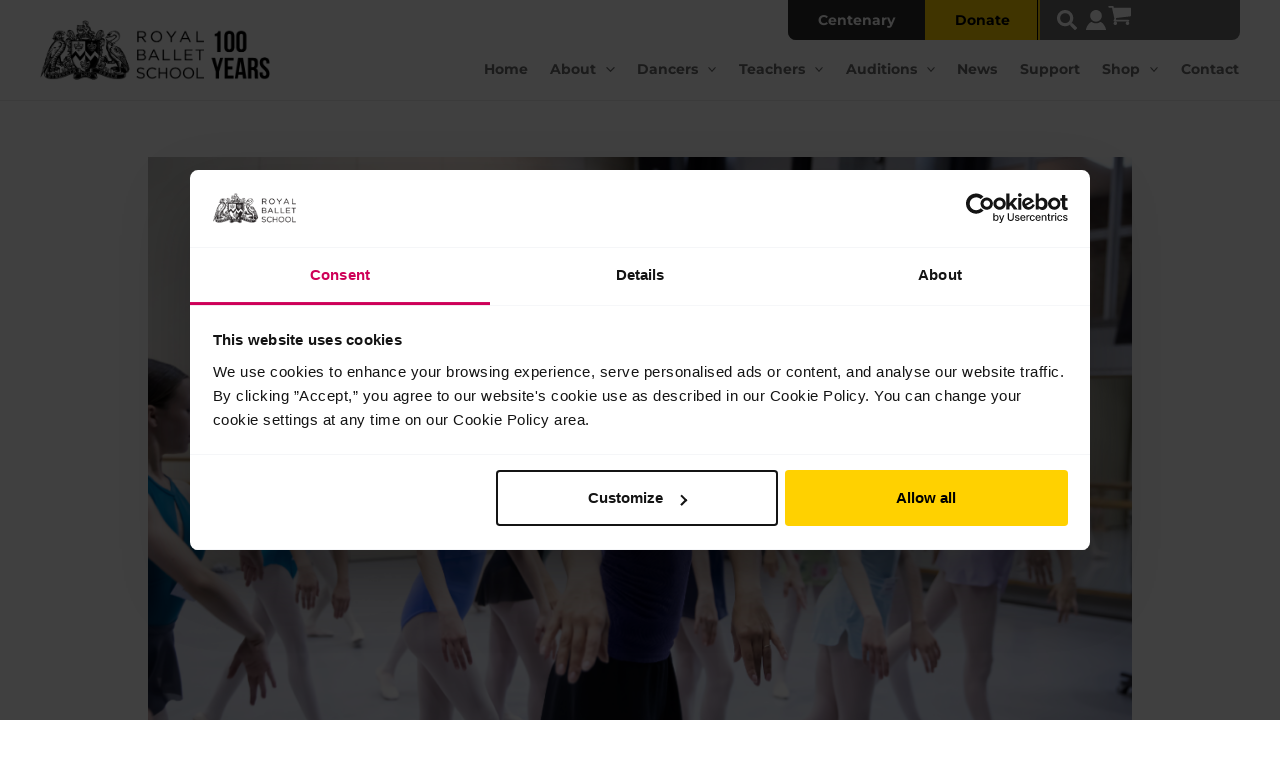

--- FILE ---
content_type: text/css; charset=UTF-8
request_url: https://www.royalballetschool.org.uk/wp-content/themes/rbs-vod-child/style.css?ver=1.0.0
body_size: 10953
content:
/**
Theme Name: rbs-vod-child
Author: Raindrop
Author URI: https://www.raindrop-digital.co.uk/
Description: Lightweight theme built on WP Astra.
Version: 2.0.0
License: GNU General Public License v2 or later
License URI: http://www.gnu.org/licenses/gpl-2.0.html
Text Domain: rbs-vod-child
Template: astra
*/
@import url('https://fonts.googleapis.com/css2?family=Six+Caps&display=swap');
@import url('https://fonts.googleapis.com/css2?family=Bebas+Neue&display=swap');

/* password form */
.post-password-form {
    display: flex;
    flex-direction: column;
    align-content: center;
    justify-content: center;
    text-align: center;
    margin: 4em 0em;
}

/* header */
.header-checkout {
    z-index: 99;
    position: relative;
    border-bottom: 1px solid #ededed;
}

:is(.page-template-page-centurion, .page-template-page-centurion-new, .page-template-page-centurion-landing, .page-template-page-centurion-events, .page-template-page-centurion-support) .wpb_content_element,
.page-template-page-centurion p {
    margin-bottom: 15px !important;
    font-weight: 500 !important;
    color: #fff !important;
}

:is(.page-template-page-centurion, .page-template-page-centurion-new, .page-template-page-centurion-landing, .page-template-page-centurion-events, .page-template-page-centurion-support) .wpb_wrapper button {
    margin-top: 35px !important;
}

.page-template-page-centurion-inner .wpb_content_element,
.page-template-page-centurion-inner p {
    margin-bottom: 15px !important;
    font-weight: 500 !important;
    color: #fff !important;
}

.page-template-page-centurion-inner .wpb_wrapper button {
    margin-top: 35px !important;
}

#dotdigital_woocommerce_marketing_checkbox_field {
    clear: both;
}

/* Footer */
#astra-footer-menu {
    justify-content: center;
}

#astra-footer-menu > .menu-item > .menu-link {
    color: #ffffff;
    padding-top: 0.4em;
    padding-bottom: 0.4em;
    padding-left: 0.4em;
    padding-right: 0.4em;
    background: transparent;
    font-weight: 400;
}

#astra-footer-menu > .menu-item > .menu-link:hover {
    color: #FFD100;
}

#block-6 {
    margin: 0 !important;
}

.footer-widget-area .widget-title {
    color: #ffffff !important;
}

.footer-widget-area .widget_nav_menu li {
    transition: all .2s linear;
    padding: 0 0 0.8em 0;
}

/* Main */
#primary {
    margin: 0 !important;
}

/* Page Title */
.ast-page-builder-template .entry-header.ast-no-title.ast-no-thumbnail {
    margin-top: 0;
    padding: 0;
}

/* elements */
.list-reset {
    list-style: none;
    padding: 0;
}

.wp-block-button .wp-block-button__link {
    color: #000000;
}

.btn-link .wp-block-button__link {
    padding: 0em;
    color: #282828;
    font-size: 1.2em;
    background-color: rgb(251 251 251 / 0%);
    text-align: left;
    font-weight: 600;
}

.btn-link .wp-block-button__link:hover {
    color: #CF0058;
    background-color: rgb(251 251 251 / 0%);
}

.btn-link .wp-block-button__link:before {
    content: "\f178";
    font-family: "Font Awesome 5 Pro";
    font-weight: 700;
    padding-left: 2em;
    float: right;
}

.btn-outline .wp-block-button__link {
    color: #282828 !important;
    border-color: #282828 !important;
    border: 1px solid !important;
    padding-top: 0.8em;
    padding-right: 1.2em;
    padding-bottom: 0.8em;
    padding-left: 1.2em;
}

.btn-outline .wp-block-button__link:hover {
    color: #ffffff;
    background-color: #000000;
    border-color: #000000;
    border: 1px solid;
}

/* Visual Composer */
.vc_general.vc_btn3 {
    color: #000 !important;
    border-color: #ffd100 !important;
    background-color: #ffd100 !important;
    font-family: inherit;
    font-weight: 700;
    line-height: 1.5;
    font-size: 1em;
    border-radius: 4px;
    padding-top: 0.9em;
    padding-right: 1.2em;
    padding-bottom: 0.9em;
    padding-left: 1.2em;
}

.vc_general.vc_btn3:hover {
    color: #ffffff !important;
    border-color: #000000 !important;
    background-color: #000000 !important;
}

:is(.page-template-page-centurion, .page-template-page-centurion-new, .page-template-page-centurion-landing, .page-template-page-centurion-events, .page-template-page-centurion-support) .vc_general.vc_btn3 {
    background: white !important;
    border-color: white !important;
}

:is(.page-template-page-centurion, .page-template-page-centurion-new, .page-template-page-centurion-landing, .page-template-page-centurion-events, .page-template-page-centurion-support) .vc_general.vc_btn3:hover {
    color: #ffffff !important;
    border-color: #6b6b6b !important;
    background-color: #6b6b6b !important;
}

.page-template-page-centurion-inner .vc_general.vc_btn3 {
    background: white !important;
    border-color: white !important;
}

.page-template-page-centurion-inner .vc_general.vc_btn3:hover {
    color: #ffffff !important;
    border-color: #6b6b6b !important;
    background-color: #6b6b6b !important;
}

.page-template-page-centenary-100-stories .site-above-footer-wrap[data-section="section-above-footer-builder"],
:is(.page-template-page-centurion, .page-template-page-centurion-new, .page-template-page-centurion-landing, .page-template-page-centurion-events, .page-template-page-centurion-support) .site-above-footer-wrap[data-section="section-above-footer-builder"],
.page-template-page-centurion-inner .site-above-footer-wrap[data-section="section-above-footer-builder"] {
    background: white !important;
    border-color: white !important;
}

.page-template-page-centurion-inner .site-above-footer-wrap h4 {
    color: #000000 !important;
}

.page-template-page-centurion-inner .paging-button-submit {
    background: white !important;
    border-color: white !important;
}

.btn-rbs-yellow {
    color: #000 !important;
    border-color: #ffd100 !important;
    background-color: #ffd100 !important;
    padding: 0.4em 0.8em;
    border-radius: 4px;
}

.btn-rbs-yellow:hover {
    color: #ffffff !important;
    border-color: #000000 !important;
    background-color: #000000 !important;
}

/* Blog Post Related Feed */
.ast-related-post-featured-section .posted-on {
    width: auto;
    height: auto;
}

.ast-related-post-featured-section .posted-on .date-day {
    font-size: 1.2em;
    line-height: 1.5em;
    font-weight: 900;
    margin: .1em 0;
}

/* typography */
.heading__white h1,
.heading__white h2,
.heading__white h3,
.heading__white h4,
.heading__white h5 {
    color: #ffffff !important;
}

/* Page Title */
.page-title {
    color: #282828;
}

.page .entry-header {
    margin: 4em auto;
    text-align: center;
}

/* Layout */
.ast-right-sidebar.ast-single-post #primary {
    padding-left: 1em;
    padding-right: 1em;
}

/* Custom Forms */
.form-col,
.form-submit-col {
    margin-bottom: 1em;
}

.field-required {
    color: #df3636
}

/* TRANSLATE STUFF */

.header-gtranslate {
    position: fixed;
    top: 0;
    right: 0;
    height: 40px;
    z-index: 99;
    width: 100%;
}

.header-gtranslate .inner {
    position: absolute;
    top: 0;
    right: 20px;
    background: #6b6b6b;
    height: 40px;
    padding: 5px 0;
    border-radius: 0px 0px 8px 8px;
    width: auto;
}

.header-gtranslate * {
    outline: none !important;
}

.gt_switcher .gt_selected a {
    border: none !important;
    color: #fff !important;
    font-family: 'Montserrat', sans-serif;
    font-weight: 500;
    line-height: 25px;
}

.gt_switcher .gt_option {
    border-left: none !important;
    border-right: none !important;
    border-top: none !important;
    background-color: #6b6b6b !important;
    padding: 0px 10px !important;
    border-radius: 0 !important;
    color: #fff !important;
    max-height: 258px !important;
    height: 168px !important;
    width: 75px !important;
}

.gt_switcher .gt_option a {
    white-space: nowrap !important;
    font-size: 14px !important;
    color: #fff !important;
}

.gt_switcher .gt_selected a {
    padding: 3px 0px !important;
    width: 100% !important;
    font-size: 14px !important;
    color: #fff !important;
}

.gt_switcher .gt_selected a.open:after {
    content: none !important;
}

.gt_switcher .gt_option a {
    padding: 5px 0 !important;
}

gt_switcher .gt_option {
    width: auto !important;
}

.gt_switcher {
    width: 90px !important;
    min-width: 60px;
    border-radius: 7px;
    margin: 0 5px 0 -10px;
}

.header-gtranslate .inner .astra-search-icon {
    color: #fff !important;
    padding: 0 5px 0 17px;
    float: left;
    height: 30px;
    position: relative;
    top: 2px;
}

.gt_switcher a img {
    position: relative !important;
    top: -1px !important;
    left: -3px !important;
    margin: 0 0 0 11px !important;
}

.header-gtranslate .inner svg {
    height: 20px;
    width: 20px;
}

.header-gtranslate .inner .ast-header-account-link {
    color: #fff !important;
    padding: 0 2px;
    float: left;
    height: 30px;
}

.site-primary-header-wrap > .ast-builder-grid-row {
    grid-template-columns: 1fr auto auto !important;
    grid-column-gap: 0 !important;
}

.site-header-primary-section-right {
    display: none !important;
}

.header-gtranslate .inner .cart-container {
    color: #fff !important;
    padding: 0 16px 0 0px;
    float: left;
    height: 30px;
}

.header-gtranslate .inner .cart-container svg path,
.header-gtranslate .inner .astra-search-icon svg path,
.header-gtranslate .inner .ast-header-account-link svg path {
    fill: #fff !important;
}

.header-gtranslate .inner .cart-container svg {
    height: 21px;
    width: 24px;
}

.gt_switcher .gt_selected a:hover {
    background: transparent !important;
}

.ast-site-header-cart .cart-container,
.ast-edd-site-header-cart .ast-edd-cart-container {
    position: relative !important;
    top: 22px !important;
    right: -12px !important;
}

.gt_switcher .gt_option a:hover,
.gt_switcher .gt_selected a:hover {
    background: #6b6b6b !important;
    color: #fff !important;
}

.ast-header-account,
.ast-builder-layout-element.ast-header-search {
    display: none !important
}

.site-navigation {
    margin-top: 38px !important;
    margin-right: -10px !important;
}

.header-gtranslate .inner .gtranslate_wrapper {
    float: left;
    width: 82px;
    margin: 0 0 0 10px;
}

.header-gtranslate .inner h3 {
    color: #fff;
    font-size: 14px;
    height: 30px;
    line-height: 30px;
    margin: 0 10px 0 0;
    padding: 0;
    float: left;
}

.header-gtranslate .inner .btn,
.header-gtranslate .inner .btn:visited {
    float: left;
    height: 40px;
    line-height: 40px;
    top: -5px;
    position: relative;
    font-weight: 700;
    background-color: #FFD100;
    color: #000;
    padding: 0 30px;
    transition: 300ms ease all;
    font-size: 14px !important;
}

header * {
    outline: none !important;
}

.header-gtranslate .inner .btn.yellow,
.header-gtranslate .inner .btn.yellow:visited {
    background-color: #2d2d2d;
    color: #fff;
    font-size: 14px !important;
    border-radius: 0px 0px 0 8px;
}

.header-gtranslate .inner .btn:hover,
.header-gtranslate .inner .btn:focus {
    color: #fff;
    background: #000;
}

.header-gtranslate .inner .btn.yellow:hover,
.header-gtranslate .inner .btn.yellow:focus {
    color: #fff;
    background: #000;
}

body .gt_switcher .gt_selected a:after {
    content: none !important;
    height: 0px !important;
    overflow: hidden;
}

.header-gtranslate .ast-container {
    position: relative;
}

.header-gtranslate .inner .astra-search-icon:after {
    content: '';
    height: 44px;
    width: 1px;
    background-color: #000;
    position: absolute;
    left: -3px;
    top: -11px;
    z-index: 9999;
}

.gt_switcher .gt_selected {
    background: #6b6b6b !important;
    position: absolute;
    top: 0;
    padding: 0 10px 0 10px;
}

.gtranslate_wrapper * {
    outline: none !important;
}

.gt_container-ewj8f .gt_switcher .gt_option,
.gt_container-ewj8f .gt_switcher .gt_selected a {
    border: none !important;
}

.mobile-area,
#menu-item-55229 {
    display: none;
}

.ast-builder-menu-1 .main-header-menu > .menu-item > .sub-menu {
    margin-top: 22px;
}

@media all and (max-width: 922px) {

    .ast-site-header-cart a.cart-container svg {
        height: 30px !important;
        width: 28px !important;
    }

    header .custom-logo-link img,
    .ast-header-break-point .site-branding img,
    .ast-header-break-point .custom-logo-link img {
        max-width: 180px !important;
        width: 160px !important;
    }

    .ast-header-account-wrap .ast-header-account-type-icon .ahfb-svg-iconset svg {
        height: 30px !important;
        width: 22px !important;
    }

    [data-section="section-header-mobile-trigger"] .ast-button-wrap .mobile-menu-toggle-icon .ast-mobile-svg {
        width: 30px !important;
        height: 30px !important;
    }

    .ast-site-header-cart .cart-container,
    .ast-edd-site-header-cart .ast-edd-cart-container {
        position: relative !important;
        top: 4px !important;
        right: -10px !important;
    }

    .ast-header-account {
        display: block !important;
        position: relative;
        right: -16px;
        top: 2px;
    }

    .site-header-primary-section-right {
        display: flex !important;
    }

    .site-header-primary-section-right .ast-site-header-cart,
    .site-header-primary-section-right .ast-header-account-wrap {
        display: none !important;
    }

    .ast-mobile-popup-drawer .ast-mobile-popup-inner,
    .ast-mobile-popup-drawer .ast-mobile-popup-overlay,
    .ast-mobile-popup-drawer {
        top: 40px !important;
    }

    .header-gtranslate .inner .cart-container {
        padding: 0 16px 0 11px;
        float: right;
        position: relative;
    }

    .gt_switcher .gt_option {
        height: 189px !important;
    }

    .gt_switcher {
        width: 99px !important;
        min-width: 99px;
        border-radius: 0;
        margin: 0 5px 0 0;
    }

    .header-gtranslate .inner .btn {
        max-width: 28% !important;
        min-width: 28% !important;
        overflow: hidden !important;
    }

    .header-gtranslate .inner .btn.yellow,
    .header-gtranslate .inner .btn.yellow:visited {
        border-radius: 0px 0px 0 0;
        min-width: 33% !important;
        max-width: 33% !important;
        overflow: hidden !important;
    }

    .gt_switcher .gt_selected a {
        color: #fff !important;
    }

    .gt_switcher .gt_selected {
        background: #6b6b6b !important;
    }

    .ast-mobile-popup-drawer .ast-mobile-popup-header .menu-toggle-close {
        background: transparent !important;
        border: 0 !important;
        font-size: 64px !important;
        line-height: 1 !important;
        padding: 0 !important;
        position: absolute !important;
        right: 25px !important;
        top: 14px !important;
    }

    [data-section="section-header-mobile-trigger"] .ast-button-wrap .ast-mobile-menu-trigger-minimal:focus {
        border: none !important;
    }

    .gt_switcher .gt_selected a {
        padding: 2px 0px 3px !important;
        width: 100% !important;
        font-size: 14px !important;
        font-family: 'Montserrat', sans-serif !important;
    }

    .gt_switcher a img {
        width: auto !important;
        height: 25px !important;
        margin: 0 10px 0 4px !important;
        opacity: 1 !important;
        border: 1px solid #ddd !important;
    }

    .header-gtranslate .inner {
        position: absolute;
        top: 0;
        right: 0;
        background: #6b6b6b;
        height: 40px;
        padding: 5px 0;
        border-radius: 0;
        width: 100%;
    }

    .header-gtranslate .inner .astra-search-icon,
    .header-gtranslate .inner .ast-header-account-link {
        display: none !important;
    }

    .site-header {
        padding-top: 40px !important;
    }

    .header-gtranslate {
        position: absolute;
        top: 0;
        right: 0;
        height: 40px;
        z-index: 999999999;
        width: 100%;
        opacity: 1;
        visibility: visible;
        transition: none;
    }

    .header-gtranslate .inner .gtranslate_wrapper {
        margin: 0 0 0 0px;
    }

    .header-gtranslate .inner .cart-container:after {
        content: '';
        height: 44px;
        width: 1px;
        background-color: #000;
        position: absolute;
        left: -3px;
        top: -10px;
        z-index: 9999;
    }

    .gt_switcher .gt_option {
        width: 84px !important;
    }

    .ast-mobile-popup-drawer .ast-mobile-popup-header {
        min-height: 0 !important
    }

    .ast-popup-nav-open .header-gtranslate {
        opacity: 1;
        visibility: visible;
        transition: opacity 0.6s ease 0.4s;
    }

    .gt_switcher .gt_option a {
        font-size: 14px !important;
        font-family: 'Montserrat', sans-serif !important;
    }

    .ast-mobile-popup-content {
        display: block;
        background-image: url(/wp-content/uploads/2026/01/dark.png);
        background-repeat: no-repeat;
        background-size: 160px;
        background-position: 20px 27px;
    }

    .ast-header-break-point .ast-builder-menu-mobile .main-navigation {
        padding: 80px 16px 50px !important;
    }

    .ast-header-break-point .main-navigation ul .menu-item .menu-link {
        padding: 0 20px 0 7px !important;
    }

    .mobile-area {
        position: relative;
        top: -50px;
    }

    .mobile-area,
    #menu-item-55229 {
        display: block;
    }

    .mobile-buttons {
        float: left;
        width: 100%;
        margin: 0 0 0 0;
        padding: 0px 19px 0px 6px;
    }

    .mobile-search {
        float: left;
        width: 100%;
        margin: 50px 0 0 0;
    }

    .mobile-buttons .menu-link {
        display: none !important
    }

    .mobile-area .search-submit {
        display: none;
    }

    .mobile-area button {
        position: absolute;
        top: 0;
        right: 0;
        background-color: transparent;
        display: block !important;
    }

    .mobile-area form {
        position: relative;
    }

    .menu-item-55229 {
        height: 2px;
        margin: 0;
        padding: 0;
        display: block !important;
    }

    .mobile-area input[type="search"] {
        width: 100%;
        border-radius: 4px;
    }

    .mobile-buttons .btn,
    .mobile-buttons .btn:visited {
        float: right;
        height: 40px;
        width: 49%;
        margin: 0 0 0 1%;
        line-height: 40px;
        top: -5px;
        position: relative;
        font-weight: 700;
        color: #fff;
        padding: 0 20px;
        border-radius: 4px;
        border-left: none;
        background-color: #6b6b6b;
        transition: 300ms ease all;
        font-size: 14px !important;
        text-align: center;
    }

    .mobile-buttons .btn.yellow,
    .mobile-buttons .btn.yellow:visited {
        background-color: #FFD100;
        color: #000;
        width: 49%;
        margin: 0 1% 0 0;
        font-size: 14px !important;
    }

    .mobile-buttons .btn:hover,
    .mobile-buttons .btn:focus {
        color: #fff;
        background: #000;
    }

    .mobile-buttons .btn.yellow:hover,
    .mobile-buttons .btn.yellow:focus {
        color: #fff;
        background: #000;
    }

}


/* TRANSLATE STUFF END */

/* Media Queries */

/* Small & Mobile Device Upwards */
@media (min-width: 544px) {}

/* Tablet Upwards */
@media only screen and (min-width: 768px) {}

/* Desktop Small */
@media only screen and (min-width: 992px) {

    /* Gutenberg Post Slider */
    .uagb-post__arrow-outside.uagb-post-grid .slick-next {
        right: -40px !important;
    }

    .uagb-post__arrow-outside.uagb-post-grid .slick-prev {
        left: -40px !important;
    }

}

/* Desktop Large */
@media only screen and (min-width: 1200px) {}

/* Mobile & Tablet */
@media only screen and (max-width: 768px) {

    /* layout */
    .ast-right-sidebar.ast-single-post #primary {
        padding-left: 0em;
        padding-right: 0em;
    }

}

/* Mobile only */
@media only screen and (max-width: 544px) {}


.gift-cards_form #ywgc-manual-amount-div-wrapper {
    color: #000000;
    background: white;
    border-radius: 10px;
}

.gift-cards_form #ywgc-manual-amount-div-wrapper span {
    background: transparent !important;
}

.gift-cards_form .ywgc-manual-amount-error {
    width: 100%;
    display: block;
    clear: both;
    margin-bottom: 20px;
}

.gift-cards_form #ywgc-manual-amount {
    border-radius: 8px;
    outline: 0;
    background: transparent;
    background-color: transparent;
    width: 100%;
    font-size: 16px;
}

.gift-cards_form #ywgc-manual-amount::before,
.gift-card-container .row .gift-cards_form #ywgc-manual-amount::after,
.gift-card-container .row .gift-cards_form #ywgc-manual-amount::placeholder {
    color: #000000 !important;
    font-size: 16px;
}

.gift-cards_form .gift-cards-list .ywgc-amount-buttons {
    color: #000000;
    background: white;
}

/*.gift-cards_form .gift-cards-list button {width:250px; max-width:unset;}*/
.gift-cards_form .gift-cards-list button.selected_button {
    background: #000000;
    color: #ffffff;
}

.gift-cards_form .ywgc_delivery_info_title {
    margin-top: 30px;
    margin-bottom: 15px;
}

.gift-cards_form .ywgc_select_amount_title {
    margin-bottom: 5px;
    color: #000000;
    font-size: 18px;
    line-height: 22px;
    letter-spacing: 2px;
    text-transform: uppercase;
    font-weight: 600;
}

.woocommerce-js div.product form.cart .button.single_add_to_cart_button {
    color: var(--ast-global-color-5);
    border-color: var(--ast-global-color-0);
    background-color: var(--ast-global-color-0);
}

.woocommerce-js div.product form.cart .button.single_add_to_cart_button:hover {
    color: var(--ast-global-color-5);
    border-color: var(--ast-global-color-0);
    background-color: var(--ast-global-color-0);
}

.page-template-page-gift-vouchers .woocommerce ul.products li.product .price {
    display: none;
}

.woocommerce #woocommerce-account-pages h2,
.woocommerce-account #woocommerce-account-pages h2 {
    width: 100%;
}

#woocommerce-account-pages .ywgc-shortcode-form-title {
    display: none;
}

#woocommerce-account-pages .ywgc-shortcode-form-label {
    font-size: 18px;
    margin-bottom: 10px;
    display: block;
}

#woocommerce-account-pages #ywgc-check-code {
    width: 400px;
    height: 50px;
    border-radius: 5px;
    margin: 1em 0 2em 0;
}

input:-webkit-autofill,
input:-webkit-autofill:hover,
input:-webkit-autofill:focus,
input:-webkit-autofill:active {
    background-color: transparent !important;
}

.single-product .product-type-gift-card .price {
    display: none;
}

.product_cat-gift_cards #ywgc-delivery-notification-checkbox {
    margin: 20px 10px 0 0;
    height: 20px;
    width: 20px;
    display: inline-block;
    line-height: 30px;
}

.product_cat-gift_cards .ywgc-delivery-notification-checkbox-container label {
    display: inline-block;
}

#gift-this-product {
    border: 1px solid #ffd100;
    padding: 2em 2em 2em 2em;
    border-radius: 7px;
    display: flex;
    width: 100%;
    clear: both;
    margin: 77px 0 25px;
}

.woocommerce-cart .woocommerce-cart-form {
    display: flex;
    flex-wrap: wrap;
}

.woocommerce-cart .woocommerce-cart-form .shop_table {
    flex-basis: 100%;
    order: 0;
}

.woocommerce-cart .woocommerce-cart-form .ywgc_enter_code {
    order: 1;
    padding: 0 14px 0 11px;
    margin-top: 0;
    flex-basis: 450px;
}

.woocommerce-cart .woocommerce-cart-form .ywgc_enter_code > div {
    margin: 0;
    display: flex;
    justify-content: center;
    align-items: center;
}

.woocommerce-cart .woocommerce-cart-form .form-row-first {
    width: 55%;
}

.woocommerce-cart .woocommerce-cart-form .form-row-first input.input-text {
    max-height: 48px;
    padding: 0.8em;
}

.woocommerce-cart .woocommerce-cart-form .form-row-last {
    width: 57%;
}

.woocommerce-cart .woocommerce-cart-form .form-row-last .ywgc_apply_gift_card_button {
    padding: 10px 30px;
}

.woocommerce-cart .woocommerce-cart-form p:first-child {
    display: none;
}

.woocommerce-js .woocommerce table.shop_table {
    margin-bottom: 0.9em;
}

.woocommerce-cart .woocommerce-cart-form table.shop_table td.actions {
    padding-top: 30px;
}

.woocommerce form.checkout_coupon {
    display: block !important;
}

.woocommerce-checkout .ywgc_enter_code {
    width: 47.5%;
    padding: 0;
    margin-top: 0;
}

.woocommerce-checkout .ywgc_enter_code > div {
    margin: 0;
}

.woocommerce-checkout .ywgc_enter_code .form-row {
    padding: 0;
    margin: 0;
}

.woocommerce-checkout .ywgc_enter_code input {
    padding: 1em;
    border: none;
    border-radius: 0;
    box-shadow: none;
    background-color: #f5f6f8;
    box-sizing: border-box;
    width: 99%;
    margin: 0;
    outline: 0;
    line-height: 1;
}

.woocommerce-checkout .ywgc_enter_code button.button {
    border-top-left-radius: 4px;
    border-top-right-radius: 4px;
    border-bottom-right-radius: 4px;
    border-bottom-left-radius: 4px;
    padding-top: 0.9em;
    padding-right: 1.2em;
    padding-bottom: 0.9em;
    padding-left: 1.2em;
    vertical-align: initial;
    line-height: 1.35;
}

#coupoun-vouchers {
    padding: 0;
    display: flex;
    flex-wrap: wrap;
}

#coupoun-vouchers .woocommerce-form-coupon {
    flex-basis: 50%;
}

#coupoun-vouchers .ywgc_enter_code {
    flex-basis: 50%;
}

#coupoun-vouchers .ywgc_enter_code p:first-child {
    display: none;
}

#gift-this-product {
    display: none;
}

.logged-in #gift-this-product {
    display: flex;
}

#mobile-submit-button {
    display: none;
}

@media screen and (max-width:600px) {

    #coupoun-vouchers .woocommerce-form-coupon {
        flex-basis: 100%;
    }

    .page-template-page-centurion-events .site-header,
    .page-template-page-centurion-new .site-header,
    .page-template-page-centenary-100-stories .site-header,
    .page-template-page-centurion-support .site-header {
        position: relative !important;
        width: 100% !important;
    }

    #coupoun-vouchers .ywgc_enter_code {
        flex-basis: 100%;
    }

    .woocommerce form.checkout_coupon .form-row-first {
        width: 62%;
        display: inline-block;
    }

    .woocommerce form.checkout_coupon .form-row-last {
        width: 36%;
        display: inline-block;
    }

    #coupoun-vouchers .ywgc_enter_code .form-row-first {
        width: 62%;
        display: inline-block;
    }

    #coupoun-vouchers .ywgc_enter_code .form-row-last {
        width: 38%;
        display: inline-block;
    }

    .woocommerce-page table.cart td.actions .desktop-button-submit {
        display: none !important;
    }

    #mobile-submit-button {
        display: block;
        width: 100%;
        padding: 0 15px;
        order: 3;
        margin-bottom: 10px;
    }

    #mobile-submit-button button {
        width: 100%;
        padding: 12px;
    }
}

.show-password-input {
    display: none;
}

/*******************************
Page Centurion
********************************/
:is(.page-template-page-centurion, .page-template-page-centurion-new, .page-template-page-centurion-landing, .page-template-page-centurion-events, .page-template-page-centurion-support) {
    background: rgba(0, 0, 0, 1);
}

.page-template-page-centurion [data-section="section-header-mobile-trigger"] .ast-button-wrap .ast-mobile-menu-trigger-minimal {
    color: white;
}

:is(.page-template-page-centurion, .page-template-page-centurion-new, .page-template-page-centurion-landing, .page-template-page-centurion-events, .page-template-page-centurion-support) [data-section="section-header-mobile-trigger"] .ast-button-wrap .mobile-menu-toggle-icon .ast-mobile-svg {
    fill: white;
}

.page-template-page-centurion [data-section="section-header-mobile-trigger"] .ast-button-wrap .mobile-menu-toggle-icon .ast-mobile-svg {
    fill: white;
}

:is(.page-template-page-centurion, .page-template-page-centurion-new, .page-template-page-centurion-landing, .page-template-page-centurion-events, .page-template-page-centurion-support) #header {
    background: rgba(0, 0, 0, 0.5);
}

:is(.page-template-page-centurion, .page-template-page-centurion-new, .page-template-page-centurion-landing, .page-template-page-centurion-events, .page-template-page-centurion-support) .ast-primary-header-bar {
    background: rgba(0, 0, 0, 0.5);
}

:is(.page-template-page-centurion, .page-template-page-centurion-new, .page-template-page-centurion-landing, .page-template-page-centurion-events, .page-template-page-centurion-support) #header a {
    color: #FFFFFF !important;
}

:is(.page-template-page-centurion, .page-template-page-centurion-new, .page-template-page-centurion-landing, .page-template-page-centurion-events, .page-template-page-centurion-support) #content {
    margin-top: -110px;
}

:is(.page-template-page-centurion, .page-template-page-centurion-new, .page-template-page-centurion-landing, .page-template-page-centurion-events, .page-template-page-centurion-support) .ast-builder-menu-1 .menu-item > .menu-link {
    color: white;
}

:is(.page-template-page-centurion, .page-template-page-centurion-new, .page-template-page-centurion-landing, .page-template-page-centurion-events, .page-template-page-centurion-support) .ast-builder-menu-1 .menu-item:hover > .menu-link,
.ast-builder-menu-1 .inline-on-mobile .menu-item:hover > .ast-menu-toggle {
    color: #ffd100 !important;
}

:is(.page-template-page-centurion, .page-template-page-centurion-new, .page-template-page-centurion-landing, .page-template-page-centurion-events, .page-template-page-centurion-support) .ast-icon svg {
    fill: white;
}

:is(.page-template-page-centurion, .page-template-page-centurion-new, .page-template-page-centurion-landing, .page-template-page-centurion-events, .page-template-page-centurion-support) #ast-hf-mobile-menu .ast-icon svg {
    fill: #000;
}

:is(.page-template-page-centurion, .page-template-page-centurion-new, .page-template-page-centurion-landing, .page-template-page-centurion-events, .page-template-page-centurion-support) .ast-header-account-wrap .ast-header-account-type-icon .ahfb-svg-iconset svg path:not(.ast-hf-account-unfill),
.ast-header-account-wrap .ast-header-account-type-icon .ahfb-svg-iconset svg circle {
    fill: white;
}

/*******************************
Page Centenary Stories
********************************/
.page-template-page-centenary-100-stories {
    background: rgba(0, 0, 0, 1);
}

.page-template-page-centenary-100-stories .site-content .ast-container {
    display: block;
    max-width: 100%;
    width: 100%;
    margin: 110px 0 0;
    padding: 0;
}

#centurion-intro {
    background: #fff;
    margin: 0;
    padding: 0 0;
}

#centurion-intro .container {
    max-width: 90%;
    width: 1240px;
    margin: 0 auto;
    display: block;
}

.cleared {
    display: block;
    width: 100%;
    clear: both;
}

#centurion-intro .container .left {
    float: left;
    width: 60%;
    padding: 65px 5% 65px 0;
}

#centurion-intro .container .left h3 {
    margin: 0 0 15px 0;
    font-size: 16px;
}

#centurion-intro .container .right {
    float: left;
    width: 35%;
    padding: 65px 0 65px 5%;
    margin: 0;
    border-left: 1px solid #999;
}

#centurion-intro .container .right ul {
    margin: 0;
    padding: 0;
}

#centurion-intro .container .right ul li {
    margin: 0 0 10px 0;
    list-style: none;
}

#centurion-intro .container .right ul li a {
    font-weight: 600;
    color: var(--ast-global-color-5);
    position: relative;
    width: 100px;
    display: block;
}

#centurion-intro .container .right ul li svg {
    height: 13px;
    position: absolute;
    top: 5px;
    right: -26px;
    color: #fff;
    transition: 600ms all ease;
    width: 20px;
}

#centurion-intro .container .right ul li path {
    fill: var(--ast-global-color-5);
}

#centurion-intro .container .right ul li:hover svg {
    right: -36px;
}

#centurion-intro .container .right ul li:last-child {
    margin: 0;
}

.cent-support {
    padding: 55px 0;
    background-color: #000;
    display: block;
    clear: both;
}

.cent-support .container {
    max-width: 90%;
    width: 1240px;
    margin: 0 auto;
    display: block;
}

.introduction h3 {
    color: #fff;
}

.introduction {
    float: left;
    width: 100%;
    padding: 30px 0 80px 0;
    color: #ffff;
}

.introduction ul {
    margin: 30px 0 0 0;
    padding: 0;
    width: 900px;
    max-width: 100%;
}

ul.blocks {
    width: 100%;
    margin: 0 0 0 0;
    padding: 0;
    display: block;
    clear: both;
}

ul.blocks li {
    float: left;
    width: 31.3%;
    list-style: none;
    margin: 0 3% 50px 0;
}

ul.blocks li.final_text_block {
    background: #fff;
    padding: 50px;
    vertical-align: middle;
	width: 100%;
}

ul.blocks li.final_text_block h3 {
    color: var(--ast-global-color-5);
    font-size: 42px;
    font-family: "Bebas Neue", serif;
    /* letter-spacing: 0.1em; */
    font-weight: 400;
    margin: 0 0 0px;
line-height: 24px;
}

ul.blocks li.final_text_block p {
    color: var(--ast-global-color-5);
    font-size: 18px;
    line-height: 1.4;
    margin: 0;

}
ul.blocks li.final_text_block h3:first-of-type {
  margin: 0 0 40px;
}
ul.blocks li h3 {
    color: #fff;
}

ul.blocks li p {
    color: #fff;
}

ul.blocks li:nth-of-type(3n +3) {
    margin-right: 0;
}

ul.blocks li img {
    max-width: 100%;
}

.block-content {
    float: left;
    width: 100%;
    margin: 20px 0 0;
}

.introduction ul li {
    margin: 0 10px 0 0;
    padding: 0 0 0 20px;
    display: inline-block;
    vertical-align: top;
    font-weight: 600;
    position: relative;
    min-width: 270px;
}

.testimonials {
    padding: 110px 0 !important;
    margin: 110px 0 0;
    text-align: center;
    border-top: 1px solid #fff;
    display: block !important;
    clear: both !important;
    width: 100%;
    background-image: url('assets/img/test.png');
    background-repeat: no-repeat;
    background-size: 69px auto;
    background-position: center 40px;
}

.testimonials p {
    color: #fff;
    font-size: 16px;
    line-height: 1.4;
    max-width: 80%;
    margin: 0 auto 30px;
}

.testimonials cite {
    color: #fff;
    font-weight: 600;
    font-style: normal;
}

.introduction ul li:before {
    content: '.';
    color: #fff;
    position: absolute;
    left: 1px;
    top: -7px;
    font-size: 30px;
}

.cent-events {
    padding: 55px 0;
    background-color: #000;
    display: block;
    clear: both;
}

.cent-events .container {
    max-width: 90%;
    width: 1240px;
    margin: 0 auto;
    display: block;
}

.cent-events ul.months {
    margin: 0;
    padding: 0;
    width: 100%;
}

.cent-events .month-title {
    font-family: "Bebas Neue", serif;
    position: relative;
    margin: 0px 0 30px;
    font-size: 60px;
    color: #fff;
    border-bottom: 1px solid #fff;
    padding: 0 0 10px;
}

.cent-events li.month {
    margin: 0;
    padding: 0;
    list-style: none;
    width: 100%;
}

.event-content {
    padding: 20px;
}

a.img-holder {
    position: absolute;
    top: 0;
    left: 0;
    width: 100%;
    height: 270px;
    background-size: cover;
    background-position: center;
    background-repeat: no-repeat;
}

.testimonials {
    display: block;
    clear: both;
}

ul.blocks li a.img-holder {
    position: relative;
    top: auto;
    left: auto;
    width: 100%;
    height: 230px;
    background-size: cover;
    background-position: center;
    background-repeat: no-repeat;
    float: left;
}

a.img-holder:before {
    content: '';
    position: absolute;
    top: 0;
    left: 0;
    width: 100%;
    height: 100%;
    background: #000000;
    background: linear-gradient(180deg, rgba(0, 0, 0, 0.4) 40%, rgba(255, 255, 255, 0.0) 100%);
}

.cent-support a.img-holder:before {
    background: transparent;
}

.cent-events ul.events {
    margin: 0;
    padding: 0;
    list-style: none;
    width: 100%;
}

.cent-events ul.months li.event time {
    position: absolute;
    top: 20px;
    left: 20px;
    color: #fff;
    font-weight: 500;
}

.event-title {
    font-size: 16px;
    border-bottom: 1px solid var(--ast-global-color-5);
    padding: 0 0 10px 0;
    margin: 0 0 20px 0;
}

.event-title a {
    color: var(--ast-global-color-5);
}

.cent-events ul.months li.event p {
    color: var(--ast-global-color-5);
}

.event-link {
    color: var(--ast-global-color-5);
    font-weight: 600;
    position: relative;
    border-bottom: 1px solid var(--ast-global-color-5);
}

.event-link svg {
    position: absolute;
    height: 13px;
    width: 20px;
    top: 2px;
    right: -30px;
    transition: 300ms ease all;
}

.event-link:hover svg {
    right: -40px;
}

.cent-support .event-link {
    color: #fff;
    font-weight: 600;
    position: relative;
    border-bottom: 1px solid #fff;
}

.cent-support .event-link svg {
    position: absolute;
    height: 13px;
    width: 20px;
    top: 2px;
    right: -30px;
    transition: 300ms ease all;
}

.cent-support .event-link svg path {
    fill: #fff;
}

.cent-support .event-link:hover svg {
    right: -40px;
}

.cent-events ul.months li.event.expired:after {
    background-color: rgba(0, 0, 0, 0.6);
    position: absolute;
    top: 0;
    left: 0;
    width: 100%;
    height: 100%;
    content: '';
    z-index: 1;
    cursor: none;
    pointer-events: none;
    border-radius: 0px 0px 40px 0px;
}

.cent-events ul.months li.event.expired a,
.cent-events ul.months li.event.expired * {
    cursor: none;
    pointer-events: none;
}

.cent-events ul.months li.event {
    margin: 0 2% 30px 0;
    width: 23.2%;
    padding: 270px 0 0 0;
    list-style: none;
    display: inline-block;
    vertical-align: top;
    background-color: #fff;
    position: relative;
    border-radius: 0px 0px 40px 0px;
}

.stories-banner .container h2 strong {
    font-family: "Bebas Neue", serif;
    position: relative;
    top: 0px;
    left: 10px;
    font-size: 123px;
}

.cent-events ul.months li.event:last-child {
    margin: 0 0 30px 0;
}

.cent-events ul.months li.month img {
    width: 100%;
    max-width: 100%;
}

.page-template-page-centurion-new .site-content .ast-container {
    display: block;
    max-width: 100%;
    width: 100%;
    margin: 110px 0 0;
    padding: 0;
}

.page-template-page-centurion-events .site-content .ast-container {
    display: block;
    max-width: 100%;
    width: 100%;
    margin: 110px 0 0;
    padding: 0;
}

.page-template-page-centurion-support .site-content .ast-container {
    display: block;
    max-width: 100%;
    width: 100%;
    margin: 110px 0 0;
    padding: 0;
}

.page-template-page-centurion-landing .site-content .ast-container {
    display: block;
    max-width: 100%;
    width: 100%;
    margin: 110px 0 0;
    padding: 0;
}

.grid .content {
    position: absolute;
    top: auto;
    bottom: -20px;
    width: 100%;
    padding: 30px 20px 10px;
    background: #000000;
    background: linear-gradient(0deg, rgba(0, 0, 0, 0.8) 40%, rgba(255, 255, 255, 0.0) 100%);
    transition: 300ms ease all;
}

.grid .content h3 {
    font-size: 13px;
    line-height: 1.2;
    margin: 0 0 10px 0;
    font-weight: 600;
    /* white-space: unset; */
    max-width: 90%;
    position: relative;
    width: max-content;
    color: #fff;
}

.grid .content h3 svg {
    height: 13px;
    position: absolute;
    top: 1px;
    right: -36px;
    color: #fff;
    transition: 600ms all ease;
    width: 20px;
}

.grid .content h3 svg path {
    fill: #fff;
}

.grid-item:hover h3 svg {
    right: -46px;
}

.grid .content h3 a {
    color: #fff;
    text-decoration: none;
}

.grid .content p {
    color: #fff;
    margin: 0 0 20px 0;
    font-size: 12px;
    line-height: 1.4;
}

.grid-item p {
    opacity: 0;
    max-height: 0;
    overflow: hidden;
    transform: translateY(10px);
    transition:
        opacity 0.6s ease,
        transform 0.6s ease,
        max-height 0.6s ease;
}

.grid-item > a {
    position: absolute;
    top: 0;
    left: 0;
    width: 100%;
    height: 100%;
    z-index: 999999999;
}

.grid-item:hover p {
    opacity: 1;
    max-height: 200px;
    /* must be greater than content height */
    transform: translateY(0);
}

.grid .grid-item:hover .content {
    bottom: 0;
}

.page-template-page-centenary-100-stories [data-section="section-header-mobile-trigger"] .ast-button-wrap .ast-mobile-menu-trigger-minimal {
    color: white;
}

.page-template-page-centenary-100-stories [data-section="section-header-mobile-trigger"] .ast-button-wrap .mobile-menu-toggle-icon .ast-mobile-svg {
    fill: white;
}

.page-template-page-centenary-100-stories #header {
    background: rgba(0, 0, 0, 0.5);
}

.page-template-page-centenary-100-stories .ast-primary-header-bar {
    background: rgba(0, 0, 0, 0.5);
}

.page-template-page-centenary-100-stories #header a {
    color: #FFFFFF !important;
}

.page-template-page-centenary-100-stories #content {
    margin-top: -110px;
}

.page-template-page-centenary-100-stories .ast-builder-menu-1 .menu-item > .menu-link {
    color: white;
}

.page-template-page-centenary-100-stories .ast-builder-menu-1 .menu-item:hover > .menu-link,
.ast-builder-menu-1 .inline-on-mobile .menu-item:hover > .ast-menu-toggle {
    color: #ffd100 !important;
}

.page-template-page-centenary-100-stories .ast-icon svg {
    fill: white;
}

.page-template-page-centenary-100-stories #ast-hf-mobile-menu .ast-icon svg {
    fill: #000;
}

.page-template-page-centenary-100-stories .ast-header-account-wrap .ast-header-account-type-icon .ahfb-svg-iconset svg path:not(.ast-hf-account-unfill),
.ast-header-account-wrap .ast-header-account-type-icon .ahfb-svg-iconset svg circle {
    fill: white;
}

.page-template-page-centenary-100-stories #primary {
    width: 100%;
    border-right: none;
    padding: 200px 0;
}

.grid {
    width: 100%;
    margin: 0;
    height: 500px;
    position: relative;
    float: left;
    border-top: 4px solid #000;
    border-bottom: 4px solid #000;
}

.grid-item {
    width: 25%;
    height: 50%;
    background-repeat: no-repeat;
    background-size: cover;
    background-position: center;
    position: absolute;
    border: 4px solid #000;
    overflow: hidden;
    min-height: 250px;
}

.grid-item.long {
    width: 50%;
    height: 50%;
}

.grid-item.large {
    width: 50%;
    height: 100%;
}

.grid-item.larger {
    width: 50% !important;
    height: 100% !important;
}

.grid-item.larger:nth-of-type(2) {
    width: 50% !important;
    height: 100% !important;
    left: 50% !important;
}

.grid-item.thirds {
    width: 50% !important;
    height: 50% !important;
    top: 0 !important;
}

.grid-item.thirds:nth-of-type(2) {
    width: 50% !important;
    height: 50% !important;
    left: 0% !important;
    top: 50% !important;
}

.grid-item.thirds:nth-of-type(3) {
    width: 50% !important;
    height: 100% !important;
    left: 50% !important;
    top: 0 !important;
}

.grid-item.single {
    width: 100% !important;
    height: 100% !important;
    left: 0 !important;
    top: 0 !important;
}

.grid-item.quarters {
    width: 50% !important;
    height: 50% !important;
    left: 0 !important;
    top: 0 !important;
}

.stories-banner {
    height: auto;
    float: left;
    width: 100%;
    background-repeat: no-repeat;
    background-size: cover;
    background-position: center;
    padding: 150px 0;
    text-align: center;
    color: #fff;
}

.stories-banner .container {
    max-width: 90%;
    width: 1240px;
    margin: 0 auto;
    display: block;
}

.stories-banner .container h2 {
    color: #fff;
    margin: 0 0 30px 0;
    font-family: "Six Caps", serif;
    font-weight: 400;
    font-style: normal;
    margin: 0;
    text-transform: uppercase;
    font-size: 100px;
    line-height: 1;
}

.stories-banner .container h2 strong {
    font-family: "Bebas Neue", serif;
    position: relative;
    top: 0px;
    left: 10px;
    font-size: 123px;
    font-weight: 400;
}

.stories-banner .container p {
    color: #fff;
    margin: 0 auto;
    width: 780px;
}

.page-template-page-centurion-events .site-header,
.page-template-page-centurion-new .site-header,
.page-template-page-centenary-100-stories .site-header,
.page-template-page-centurion-support .site-header {
    position: fixed;
    width: 100%;
}

.page-template-page-centurion-events .stories-banner,
.page-template-page-centurion-new .stories-banner,
.page-template-page-centenary-100-stories .stories-banner,
.page-template-page-centurion-support .stories-banner {
    padding: 230px 0 150px 0;
    height: 630px;
}

.grid-item.quarters:nth-of-type(2) {
    width: 25% !important;
    height: 50% !important;
    left: 0% !important;
    top: 50% !important;
}

.grid-item.quarters:nth-of-type(3) {
    width: 25% !important;
    height: 50% !important;
    left: 25% !important;
    top: 50% !important;
}

.grid-item.quarters:nth-of-type(4) {
    width: 50% !important;
    height: 100% !important;
    left: 50% !important;
    top: 0 !important;
}

.grid.two .grid-item.long {
    width: 40%;
    height: 50%;
}

.grid.two .grid-item.large {
    width: 40%;
    height: 100%;
}

.grid.two .grid-item {
    width: 20%;
}

.grid.three .grid-item.long {
    width: 40%;
    height: 50%;
}

.grid.three .grid-item.large {
    width: 40%;
    height: 100%;
}

.grid.three .grid-item {
    width: 20%;
}

.grid-item.one {
    top: 0;
    left: 0;
}

.grid-item.two {
    top: 50%;
    left: 0;
}

.grid-item.three {
    top: 50%;
    left: 25%;
}

.grid-item.four {
    top: 0;
    left: 50%;
}

.grid.two .grid-item.one {
    top: 0;
    left: 0;
}

.grid.two .grid-item.two {
    top: 0;
    left: 40%;
}

.grid.two .grid-item.three {
    top: 0;
    left: 60%;
}

.grid.two .grid-item.four {
    top: 50%;
    left: 40%;
}

.grid.two .grid-item.five {
    top: 50%;
    left: 80%;
}

.grid.three .grid-item.one {
    top: 0;
    left: 0;
}

.grid.three .grid-item.two {
    top: 0%;
    left: 40%;
}

.grid.three .grid-item.three {
    top: 50%;
    left: 0%;
}

.grid.three .grid-item.four {
    top: 50%;
    left: 20%;
}

.grid.three .grid-item.five {
    top: 0%;
    left: 60%;
}

:is(.page-template-page-centurion, .page-template-page-centurion-new) #centurion-full-width {
    display: flex;
    justify-content: center;
    align-content: center;
    align-items: center;
    background: #000000;
    max-height: 1000px;
    padding-right: 20px;
    padding-left: 20px;
    padding-bottom: 50px;
    padding-top: 110px;
    margin-top: 110px;
    max-width: 1240px;
    margin: 0 auto 0;
    position: relative;
    height: 660px;
}

.page-template-page-centurion-landing #centurion-full-width {
    display: flex;
    justify-content: center;
    align-content: center;
    align-items: center;
    background: #000000;
    max-height: 1000px;
    padding-right: 20px;
    padding-left: 20px;
    padding-bottom: 100px;
    padding-top: 0;
    margin-top: 110px;
    max-width: 1240px;
    margin: 0 auto 0;
    position: relative;
    height: 800px;
}

.page-template-page-centurion-landing .swiper-pagination-vertical.swiper-pagination-bullets {
    bottom: 50px !important;
}

:is(.page-template-page-centurion, .page-template-page-centurion-new, .page-template-page-centurion-landing, .page-template-page-centurion-events, .page-template-page-centurion-support) #centurion-full-width .swiper.thumb-slider {
    position: absolute;
    right: 0;
    top: 60%;
    transform: translate(0, -50%);
    left: auto;
    text-align: right;
    height: 100px;
}

:is(.page-template-page-centurion, .page-template-page-centurion-new, .page-template-page-centurion-landing, .page-template-page-centurion-events, .page-template-page-centurion-support) #centurion-full-width .swiper.thumb-slider h2 {
    color: white;
    font-family: "Bebas Neue", serif;
    font-size: 9rem;
    font-weight: 400;
    text-transform: uppercase;
    margin: 0;
    line-height: 8rem;
}

:is(.page-template-page-centurion, .page-template-page-centurion-new, .page-template-page-centurion-landing, .page-template-page-centurion-events, .page-template-page-centurion-support) #centurion-full-width .swiper img {
    width: 100%;
    height: auto;
    border-radius: 20px;

}

:is(.page-template-page-centurion, .page-template-page-centurion-new, .page-template-page-centurion-landing, .page-template-page-centurion-events, .page-template-page-centurion-support) #centurion-full-width .main-slider {
    position: absolute;
    left: 16%;
    width: 100%;
    width: 57%;
    height: 500px;
    transition: all ease-in-out 1s;
    margin-top: 110px;
}

.swiper-pagination-vertical.swiper-pagination-bullets,
.swiper-vertical > .swiper-pagination-bullets {
    right: auto !important;
    left: 0% !important;
    top: auto !important;
    transform: none !important;
    width: 100% !important;
    bottom: -30px !important;
    text-align: center !important;
}

.swiper-pagination-vertical.swiper-pagination-bullets .swiper-pagination-bullet,
.swiper-vertical > .swiper-pagination-bullets .swiper-pagination-bullet {
    margin: var(--swiper-pagination-bullet-vertical-gap, 6px) 0 !important;
    display: inline-block !important;
    width: 12px !important;
    height: 12px !important;
    margin: 0 5px 0 5px !important;
    white-space: nowrap !important;
    float: none !important;
    opacity: 1 !important;
    background-color: #666 !important;
}

.swiper-pagination-vertical.swiper-pagination-bullets .swiper-pagination-bullet,
.swiper-vertical > .swiper-pagination-bullets .swiper-pagination-bullet {
    margin: var(--swiper-pagination-bullet-vertical-gap, 6px) 0;
    display: inline-block;
    width: auto;
}

:is(.page-template-page-centurion, .page-template-page-centurion-new, .page-template-page-centurion-landing, .page-template-page-centurion-events, .page-template-page-centurion-support) #centurion-full-width:hover .main-slider {
    transform: scale(1.1);
}

:is(.page-template-page-centurion, .page-template-page-centurion-new, .page-template-page-centurion-landing, .page-template-page-centurion-events, .page-template-page-centurion-support) #centurion-quater-column {
    flex-basis: 15%;
    width: 15%;
    display: flex;
    justify-content: flex-start;
    align-content: center;
    align-items: center;
    float: left;
}

:is(.page-template-page-centurion, .page-template-page-centurion-new, .page-template-page-centurion-landing, .page-template-page-centurion-events, .page-template-page-centurion-support) .royal-ballet-centurion-slide-content h2 {
    color: white;
    font-family: "Bebas Neue", serif;
    font-size: 9rem;
    font-weight: 400;
    text-transform: uppercase;
    margin: 0;
    line-height: 9rem;
}

:is(.page-template-page-centurion, .page-template-page-centurion-new, .page-template-page-centurion-landing, .page-template-page-centurion-events, .page-template-page-centurion-support) #centurion-full-width h6 {
    font-size: 8.5rem;
    color: #ffffff;
    text-align: justify;
    font-family: "Six Caps", serif;
    font-weight: 400;
    font-style: normal;
    margin: 0;
    text-transform: uppercase;
    position: absolute;
    top: 60%;
    left: 0;
    transform: translateY(-50%);
    z-index: 2;
}

:is(.page-template-page-centurion, .page-template-page-centurion-new, .page-template-page-centurion-landing, .page-template-page-centurion-events, .page-template-page-centurion-support) #royal-ballet-centurion-wrapper {
    flex-basis: 85%;
    display: flex;
    justify-content: flex-start;
    align-content: center;
    padding-right: 30px;
    width: 1050px;
    position: relative;
    /*        overflow: hidden;*/
    border-radius: 20px;
}

:is(.page-template-page-centurion, .page-template-page-centurion-new, .page-template-page-centurion-landing, .page-template-page-centurion-events, .page-template-page-centurion-support) #centurion-full-width .main-slider .circle-link {
    opacity: 0;
    visibility: hidden;
    transition: all ease-in-out 0.7s;
    position: absolute;
    background: transparent;
    border: 1px solid #ffffff;
    color: white;
    border-radius: 100%;
    text-align: center;
    height: 90px;
    top: 20px;
    right: 0;
    display: flex;
    justify-content: center;
    align-items: center;
    width: 90px;
}

:is(.page-template-page-centurion, .page-template-page-centurion-new, .page-template-page-centurion-landing, .page-template-page-centurion-events, .page-template-page-centurion-support) #centurion-full-width .main-slider .circle-link a {
    color: white;
    display: flex;
    width: 100%;
    height: 100%;
    justify-content: center;
    align-items: center;
    line-height: 26px;
    font-size: 1.2rem;
}

:is(.page-template-page-centurion, .page-template-page-centurion-new, .page-template-page-centurion-landing, .page-template-page-centurion-events, .page-template-page-centurion-support) #centurion-full-width:hover .circle-link {
    opacity: 1;
    visibility: visible;
    transition: all ease-in-out 0.7s;
}

.swiper-pagination-bullet {
    background: #fff !important;
}

:is(.page-template-page-centurion, .page-template-page-centurion-new, .page-template-page-centurion-landing, .page-template-page-centurion-events, .page-template-page-centurion-support) #slider-text-over-image {
    position: absolute;
    top: 51%;
    right: 0;
    transform: translateY(-50%);

}

:is(.page-template-page-centurion, .page-template-page-centurion-new, .page-template-page-centurion-landing, .page-template-page-centurion-events, .page-template-page-centurion-support) #royal-ballet-centurion-slider-desktop .royal-ballet-centurion-slide-content {
    width: 825px;
    height: 575px;
    justify-content: flex-end;
    align-items: flex-end;
    align-content: flex-end;
    justify-self: flex-end;
    align-self: flex-end;
}

:is(.page-template-page-centurion, .page-template-page-centurion-new, .page-template-page-centurion-landing, .page-template-page-centurion-events, .page-template-page-centurion-support) #royal-ballet-centurion-slider-desktop .circle-link,
#royal-ballet-centurion-slider-mobile .circle-link {
    opacity: 0;
    visibility: hidden;
    transition: all ease-in-out 0.7s;
    position: absolute;
    background: transparent;
    border: 1px solid #ffffff;
    color: white;
    border-radius: 100%;
    text-align: center;
    height: 120px;
    top: 20px;
    right: 0;
    display: flex;
    justify-content: center;
    align-items: center;
    width: 120px;
}

:is(.page-template-page-centurion, .page-template-page-centurion-new, .page-template-page-centurion-landing, .page-template-page-centurion-events, .page-template-page-centurion-support) #royal-ballet-centurion-slider-desktop.open .circle-link,
#royal-ballet-centurion-slider-mobile.open .circle-link {
    opacity: 1;
    visibility: visible;
    z-index: 999;
}

:is(.page-template-page-centurion, .page-template-page-centurion-new, .page-template-page-centurion-landing, .page-template-page-centurion-events, .page-template-page-centurion-support) #royal-ballet-centurion-slider-desktop .circle-link a,
#royal-ballet-centurion-slider-mobile .circle-link a {
    color: white;
    display: flex;
    width: 100%;
    height: 100%;
    justify-content: center;
    align-items: center;
    line-height: 33px;
    font-size: 1.7rem;
}

:is(.page-template-page-centurion, .page-template-page-centurion-new, .page-template-page-centurion-landing, .page-template-page-centurion-events, .page-template-page-centurion-support) .royal-ballet-centurion-slide-content h2 {
    color: white;
    font-family: "Bebas Neue", serif;
    font-size: 9rem;
    font-weight: 400;
    text-transform: uppercase;
    margin: 0;
    line-height: 9rem;
}

:is(.page-template-page-centurion, .page-template-page-centurion-new, .page-template-page-centurion-landing, .page-template-page-centurion-events, .page-template-page-centurion-support) .royal-ballet-centurion-slide-content h2:first-of-type {
    animation: myAnimText 1s linear 0s 1 normal forwards;
}

:is(.page-template-page-centurion, .page-template-page-centurion-new, .page-template-page-centurion-landing, .page-template-page-centurion-events, .page-template-page-centurion-support) .slide-image-up-entrance {
    animation: myAnimText 1s linear 0s 1 normal forwards;
}

:is(.page-template-page-centurion, .page-template-page-centurion-new, .page-template-page-centurion-landing, .page-template-page-centurion-events, .page-template-page-centurion-support) .slide-image-up-exit {
    animation: myAnimTextRev 1s linear 0s 1 normal forwards;
}

:is(.page-template-page-centurion, .page-template-page-centurion-new, .page-template-page-centurion-landing, .page-template-page-centurion-events, .page-template-page-centurion-support) .start-hidden {
    opacity: 0;
    visibility: hidden;
}

.slick-slide,
.slick-list,
.slick-track {
    height: 100% !important;
    display: block;
}

:is(.page-template-page-centurion, .page-template-page-centurion-new, .page-template-page-centurion-landing, .page-template-page-centurion-events, .page-template-page-centurion-support) #royal-ballet-centurion-slider-desktop .centurion-image {
    border-radius: 20px;
    transition: all ease-in-out 1s;
}

:is(.page-template-page-centurion, .page-template-page-centurion-new, .page-template-page-centurion-landing, .page-template-page-centurion-events, .page-template-page-centurion-support) #royal-ballet-centurion-slider-desktop .slide-1 .centurion-image {
    animation: myAnim 0.6s linear 0s 1 normal forwards;
}

:is(.page-template-page-centurion, .page-template-page-centurion-new, .page-template-page-centurion-landing, .page-template-page-centurion-events, .page-template-page-centurion-support) .slider {
    width: 100%;
}

:is(.page-template-page-centurion, .page-template-page-centurion-new, .page-template-page-centurion-landing, .page-template-page-centurion-events, .page-template-page-centurion-support) .fancy-animation {
    animation: myAnimText 1s linear 0s 1 normal forwards;
}

:is(.page-template-page-centurion, .page-template-page-centurion-new, .page-template-page-centurion-landing, .page-template-page-centurion-events, .page-template-page-centurion-support) .carousel-cell {
    width: 100%;
    height: 700px;
    margin-right: 10px;
    background: #000;
    border-radius: 5px;
}

:is(.page-template-page-centurion, .page-template-page-centurion-new, .page-template-page-centurion-landing, .page-template-page-centurion-events, .page-template-page-centurion-support) .ast-builder-menu-1 .main-header-menu > .menu-item > .menu-link {
    color: white;
}

.page-template-page-centurion.ast-primary-sticky-header-active .ast-builder-menu-1 .main-header-menu > .menu-item > .menu-link {
    color: white;
}

.page-template-page-centenary-100-stories .ast-builder-menu-1 .main-header-menu > .menu-item > .menu-link {
    color: white;
}

.page-template-page-centenary-100-stories.ast-primary-sticky-header-active .ast-builder-menu-1 .main-header-menu > .menu-item > .menu-link {
    color: white;
}

:is(.page-template-page-centurion, .page-template-page-centurion-new, .page-template-page-centurion-landing, .page-template-page-centurion-events, .page-template-page-centurion-support) .bx-wrapper {
    background: transparent;
    box-shadow: unset;
    border: 0;
    margin-bottom: 0;
    display: flex;
    text-align: right;
}

/*    :is(.page-template-page-centurion, .page-template-page-centurion-new, .page-template-page-centurion-landing, .page-template-page-centurion-events, .page-template-page-centurion-support) .bx-controls:last-child {display: none !important;}*/
.bx-wrapper .bx-pager,
.bx-wrapper .bx-controls-auto {
    left: 0;
}

.bx-wrapper .bx-pager.bx-default-pager a.active,
.swiper-vertical > .swiper-pagination-bullets .swiper-pagination-bullet.swiper-pagination-bullet-active {
    border: 2px solid #666 !important;
    background-color: #000 !important;
}

:is(.page-template-page-centurion, .page-template-page-centurion-new, .page-template-page-centurion-landing, .page-template-page-centurion-events, .page-template-page-centurion-support) .ast-page-builder-template .site-content > .ast-container {
    max-width: 100%;
    padding: 0;
}

:is(.page-template-page-centurion, .page-template-page-centurion-new, .page-template-page-centurion-landing, .page-template-page-centurion-events, .page-template-page-centurion-support) .ast-page-builder-template .site .site-content #primary {
    padding: 0;
    margin: 0;
}

:is(.page-template-page-centurion, .page-template-page-centurion-new, .page-template-page-centurion-landing, .page-template-page-centurion-events, .page-template-page-centurion-support) .bx-viewport {
    border-radius: 20px;
}

:is(.page-template-page-centurion, .page-template-page-centurion-new, .page-template-page-centurion-landing, .page-template-page-centurion-events, .page-template-page-centurion-support) #royal-ballet-centurion-slider-desktop .centurion-image-mobile {
    display: none;
    transition: all ease-in-out 1s;
}

:is(.page-template-page-centurion, .page-template-page-centurion-new, .page-template-page-centurion-landing, .page-template-page-centurion-events, .page-template-page-centurion-support) #royal-ballet-centurion-slider-mobile {
    display: none;
}

:is(.page-template-page-centurion, .page-template-page-centurion-new, .page-template-page-centurion-landing, .page-template-page-centurion-events, .page-template-page-centurion-support) #slider-text-over-image .bx-viewport {
    border-radius: 0;
}





/* Support Us CSS */
.vc_general.vc_tta.vc_tta-accordion.vc_tta-color-black.vc_tta-style-flat .vc_tta-panel-body a{
	color: var(--ast-global-color-0);
}

.vc_general.vc_tta.vc_tta-accordion.vc_tta-color-black.vc_tta-style-flat .vc_tta-panel-body  blockquote {
  color: #fff;
}
.white-text h1,
.white-text h4,
.white-text p {
    color: #fff;
}

.white-text p {
    font-size: 16px;
    line-height: 22px;
}

.page-id-56271 .white-text h1 {
    font-size: 47px;
    line-height: 55px;
}

.page-id-56271 .white-text h4 {
    font-size: 23px;
    line-height: 31px;
    font-weight: 400;
    margin-bottom: 12px;
}

.page-id-56340 .white-text h1 {
    font-size: 47px;
    line-height: 55px;
}

.page-id-56340 .white-text h4 {
    font-size: 23px;
    line-height: 31px;
    margin-bottom: 12px;
    font-weight: 400;
}

.page-id-56399 .white-text h1 {
    font-size: 47px;
    line-height: 55px;
}

.page-id-56399 .white-text p {
    font-size: 20px;
    line-height: 27px;
}

.page-id-56422 .white-text h1 {
    font-size: 47px;
    line-height: 55px;
}

.page-id-56422 .white-text p {
    font-size: 20px;
    line-height: 27px;
}

.page-id-56436 .white-text h1 {
    font-size: 47px;
    line-height: 55px;
}

.page-id-56436 .white-text p {
    font-size: 20px;
    line-height: 27px;
}

.page-id-56446 .white-text h1 {
    font-size: 47px;
    line-height: 55px;
}

.page-id-56446 .white-text h4 {
    font-size: 19px;
    line-height: 25px;
    margin-bottom: 35px;
}

.page-id-56446 .white-text p {
    width: 83%;
}

.page-id-56459 .white-text h1 {
    font-size: 47px;
    line-height: 55px;
}

.page-id-56459 .white-text p {
    width: 75%;
}

.page-id-2891 .white-text h1 {
    font-size: 47px;
    line-height: 55px;
}
.page-id-36290 .white-text h1 {
    font-size: 47px;
    line-height: 55px;
color: var(--ast-global-color-5);
}
.page-id-36290 .white-text p {
    font-size: 20px;
    line-height: 27px;
color: var(--ast-global-color-5);}
.page-id-2891 .white-text p {
    font-size: 20px;
    line-height: 27px;

}

@media screen and (max-width:650px) {
    .vc_custom_1765379964113 {
        padding-right: 0px !important;
    }

    .vc_custom_1765887904141 {
        margin-right: 10px !important;
    }

    .vc_custom_1765375819126 {
        background-position: -820px center !important;
    }

    .vc_custom_1765531878406 {
        background-position: -730px center !important;
    }

    .page-id-56340 .white-text h4 {
        font-size: 21px;
        line-height: 31px;
        font-weight: 500;
    }
.site-header {
max-height: none !important;
}
    .page-id-56340 .white-text h1 {
        font-size: 35px;
        line-height: 45px;
    }

    .vc_custom_1765888021137 {
        background-position: -1000px center !important;
    }

    .vc_custom_1765453583376 {
        background-position: -1050px center !important;
    }

    .vc_custom_1765533558143 {
        background-position: -1000px center !important;
    }

    .vc_custom_1765536967233 {
        background-position: -1110px center !important;

    }
.vc_custom_1769097041412 {
        background-position: -960px center !important;

    }
	.page-id-36290 .white-text p {
width: 55%!important;
}
	.page-id-36290 .white-text h1 {
font-size: 35px;
line-height: 40px;
}
    .page-id-2891 .white-text h1 {
        font-size: 37px;
        line-height: 50px;
    }

    .page-id-56446 .white-text h4 {
        font-size: 15px;
        line-height: 20px;
        margin-bottom: 35px;
    }

    .page-id-56446 .white-text p {
        width: 100%;
    }

    .page-id-56459 .white-text p {
        width: 100%;
    }

    .page-id-56459 .white-text h1 {
        font-size: 40px;
        margin-top: -25px;
        line-height: 49px;
    }

    .vc_custom_1765535772190 {
        background-position: -1110px center !important;

    }

    .vc_custom_1765539662729 {
        background-position: -1080px center !important;

    }


    .vc_custom_1765888437802 {
        background-position: -980px center !important;

    }
}



@media screen and (max-width:1650px) {
    :is(.page-template-page-centurion, .page-template-page-centurion-new, .page-template-page-centurion-landing, .page-template-page-centurion-events, .page-template-page-centurion-support) .royal-ballet-centurion-slide-content h2 {
        font-size: 8rem;
        right: 0;
        top: 40%;
    }

    :is(.page-template-page-centurion, .page-template-page-centurion-new, .page-template-page-centurion-landing, .page-template-page-centurion-events, .page-template-page-centurion-support) #centurion-quater-column h6 {
        font-size: 8rem;
    }
}

@media screen and (max-width:1500px) {
    :is(.page-template-page-centurion, .page-template-page-centurion-new, .page-template-page-centurion-landing, .page-template-page-centurion-events, .page-template-page-centurion-support) #royal-ballet-centurion-wrapper {
        height: 500px;
        width: 700px;
    }

    :is(.page-template-page-centurion, .page-template-page-centurion-new, .page-template-page-centurion-landing, .page-template-page-centurion-events, .page-template-page-centurion-support) #royal-ballet-centurion-slider-desktop {
        height: 500px;
        justify-content: flex-start;
        width: 100%;
    }

    :is(.page-template-page-centurion, .page-template-page-centurion-new, .page-template-page-centurion-landing, .page-template-page-centurion-events, .page-template-page-centurion-support) #royal-ballet-centurion-slider-desktop .royal-ballet-centurion-slide-content {
        width: 700px;
        height: 500px;
    }

    :is(.page-template-page-centurion, .page-template-page-centurion-new, .page-template-page-centurion-landing, .page-template-page-centurion-events, .page-template-page-centurion-support) #royal-ballet-centurion-slider-desktop .centurion-image {
        height: unset;
        width: 650px;
    }

    :is(.page-template-page-centurion, .page-template-page-centurion-new, .page-template-page-centurion-landing, .page-template-page-centurion-events, .page-template-page-centurion-support) .royal-ballet-centurion-slide-content h2 {
        font-size: 7rem;
        right: 0px;
        top: 37%;
    }

    :is(.page-template-page-centurion, .page-template-page-centurion-new, .page-template-page-centurion-landing, .page-template-page-centurion-events, .page-template-page-centurion-support) #centurion-quater-column h6 {
        font-size: 7rem;
    }

    :is(.page-template-page-centurion, .page-template-page-centurion-new, .page-template-page-centurion-landing, .page-template-page-centurion-events, .page-template-page-centurion-support) #royal-ballet-centurion-slider-desktop .circle-link {
        top: 10px;
    }

    :is(.page-template-page-centurion, .page-template-page-centurion-new, .page-template-page-centurion-landing, .page-template-page-centurion-events, .page-template-page-centurion-support) #royal-ballet-centurion-slider-mobile .circle-link {
        top: 10px;
    }

    :is(.page-template-page-centurion, .page-template-page-centurion-new, .page-template-page-centurion-landing, .page-template-page-centurion-events, .page-template-page-centurion-support) .bx-wrapper {
        justify-content: flex-end;
        align-items: flex-end;
    }
}

@media screen and (max-width:1400px) {

    :is(.page-template-page-centurion, .page-template-page-centurion-new, .page-template-page-centurion-landing, .page-template-page-centurion-events, .page-template-page-centurion-support) #royal-ballet-centurion-slider-desktop .circle-link,
    #royal-ballet-centurion-slider-mobile .circle-link {
        top: 10px;
        height: 120px;
        width: 120px;
    }

    :is(.page-template-page-centurion, .page-template-page-centurion-new, .page-template-page-centurion-landing, .page-template-page-centurion-events, .page-template-page-centurion-support) #royal-ballet-centurion-slider-desktop .circle-link a,
    #royal-ballet-centurion-slider-mobile .circle-link a {
        line-height: 28px;
        font-size: 20px;
    }

    :is(.page-template-page-centurion, .page-template-page-centurion-new, .page-template-page-centurion-landing, .page-template-page-centurion-events, .page-template-page-centurion-support) #slider-text-over-image {
        right: 0;
        left: unset;
    }
}

@media screen and (max-width:1300px) {
    :is(.page-template-page-centurion, .page-template-page-centurion-new, .page-template-page-centurion-landing, .page-template-page-centurion-events, .page-template-page-centurion-support) .royal-ballet-centurion-slide-content h2 {
        font-size: 7rem;
    }

    :is(.page-template-page-centurion, .page-template-page-centurion-new, .page-template-page-centurion-landing, .page-template-page-centurion-events, .page-template-page-centurion-support) #centurion-quater-column h6 {
        font-size: 7rem;
    }
}

@media screen and (max-width:1200px) {
    :is(.page-template-page-centurion, .page-template-page-centurion-new, .page-template-page-centurion-landing, .page-template-page-centurion-events, .page-template-page-centurion-support) .royal-ballet-centurion-slide-content h2 {
        font-size: 7rem;
        top: 37%;
        right: 0;
    }

    :is(.page-template-page-centurion, .page-template-page-centurion-new, .page-template-page-centurion-landing, .page-template-page-centurion-events, .page-template-page-centurion-support) #centurion-quater-column h6 {
        font-size: 7rem;
    }
}

@media screen and (max-width:1100px) {
    :is(.page-template-page-centurion, .page-template-page-centurion-new, .page-template-page-centurion-landing, .page-template-page-centurion-events, .page-template-page-centurion-support) #royal-ballet-centurion-wrapper {
        height: 400px;
    }

    :is(.page-template-page-centurion, .page-template-page-centurion-new, .page-template-page-centurion-landing, .page-template-page-centurion-events, .page-template-page-centurion-support) #royal-ballet-centurion-slider-desktop {
        height: 400px;
    }

    :is(.page-template-page-centurion, .page-template-page-centurion-new, .page-template-page-centurion-landing, .page-template-page-centurion-events, .page-template-page-centurion-support) #royal-ballet-centurion-slider-desktop .royal-ballet-centurion-slide-content {
        height: 400px;
        width: 575px;
    }

    :is(.page-template-page-centurion, .page-template-page-centurion-new, .page-template-page-centurion-landing, .page-template-page-centurion-events, .page-template-page-centurion-support) #royal-ballet-centurion-slider-desktop .centurion-image {
        height: unset;
        width: 500px;
    }

    :is(.page-template-page-centurion, .page-template-page-centurion-new, .page-template-page-centurion-landing, .page-template-page-centurion-events, .page-template-page-centurion-support) .royal-ballet-centurion-slide-content h2 {
        font-size: 6rem;
    }

    :is(.page-template-page-centurion, .page-template-page-centurion-new, .page-template-page-centurion-landing, .page-template-page-centurion-events, .page-template-page-centurion-support) #centurion-quater-column h6 {
        font-size: 6rem;
    }
}

@media screen and (max-width:1000px) {

    :is(.page-template-page-centurion, .page-template-page-centurion-new, .page-template-page-centurion-landing, .page-template-page-centurion-events, .page-template-page-centurion-support) #royal-ballet-centurion-slider-desktop .circle-link,
    #royal-ballet-centurion-slider-mobile .circle-link {
        width: 100px;
        height: 100px;
    }

    :is(.page-template-page-centurion, .page-template-page-centurion-new, .page-template-page-centurion-landing, .page-template-page-centurion-events, .page-template-page-centurion-support) #royal-ballet-centurion-slider-desktop .circle-link a,
    #royal-ballet-centurion-slider-mobile .circle-link a {
        line-height: 22px;
        font-size: 18px;
    }

    :is(.page-template-page-centurion, .page-template-page-centurion-new, .page-template-page-centurion-landing, .page-template-page-centurion-events, .page-template-page-centurion-support) .royal-ballet-centurion-slide-content h2 {
        top: 36%;
    }
}

@media screen and (max-width:900px) {
    :is(.page-template-page-centurion, .page-template-page-centurion-new, .page-template-page-centurion-landing, .page-template-page-centurion-events, .page-template-page-centurion-support) .royal-ballet-centurion-slide-content h2 {
        right: 0px;
        margin: 0;
        border-radius: 0;
        text-align: right;
    }

    .page-template-page-centurion-events .site-header,
    .page-template-page-centurion-new .site-header,
    .page-template-page-centenary-100-stories .site-header,
    .page-template-page-centurion-support .site-header {
        position: relative !important;
        width: 100% !important;
    }

    :is(.page-template-page-centurion, .page-template-page-centurion-new, .page-template-page-centurion-landing, .page-template-page-centurion-events, .page-template-page-centurion-support) .royal-ballet-centurion-slide-content {
        left: 0px;
    }

    :is(.page-template-page-centurion, .page-template-page-centurion-new, .page-template-page-centurion-landing, .page-template-page-centurion-events, .page-template-page-centurion-support) #royal-ballet-centurion-wrapper {
        padding-right: 0;
    }

    :is(.page-template-page-centurion, .page-template-page-centurion-new, .page-template-page-centurion-landing, .page-template-page-centurion-events, .page-template-page-centurion-support) .royal-ballet-centurion-slide-content h2 {
        top: 38%;
    }
}

.mobile-img {
    display: none !important;
}

@media screen and (max-width:850px) {

    :is(.page-template-page-centurion, .page-template-page-centurion-new, .page-template-page-centurion-landing, .page-template-page-centurion-events, .page-template-page-centurion-support) #centurion-full-width .main-slider {
        position: absolute;
        left: 10%;
        width: 80%;
        height: 570px;
        transition: all ease-in-out 1s;
        margin-top: 110px;
    }

    :is(.page-template-page-centurion, .page-template-page-centurion-new, .page-template-page-centurion-landing, .page-template-page-centurion-events, .page-template-page-centurion-support) #centurion-full-width h6 {
        font-size: 2.5rem;
        color: #ffffff;
        text-align: justify;
        font-family: "Six Caps", serif;
        font-weight: 400;
        font-style: normal;
        margin: 0;
        text-transform: uppercase;
        position: absolute;
        top: 50%;
        left: 3%;
        transform: translateY(-50%);
        z-index: 9;
    }

    :is(.page-template-page-centurion, .page-template-page-centurion-new, .page-template-page-centurion-landing, .page-template-page-centurion-events, .page-template-page-centurion-support) #centurion-full-width .swiper.thumb-slider {
        position: absolute;
        right: 5%;
        top: 50%;
        transform: translate(0, -50%);
        left: auto;
        text-align: right;
        height: 100px;
    }

    :is(.page-template-page-centurion, .page-template-page-centurion-new, .page-template-page-centurion-landing, .page-template-page-centurion-events, .page-template-page-centurion-support) #centurion-full-width:hover .main-slider {
        transform: none;
    }

    .swiper-pagination-vertical.swiper-pagination-bullets .swiper-pagination-bullet,
    .swiper-vertical > .swiper-pagination-bullets .swiper-pagination-bullet {
        width: 6px !important;
        height: 6px !important;
    }

    .swiper-pagination-vertical.swiper-pagination-bullets,
    .swiper-vertical > .swiper-pagination-bullets {
        bottom: auto !important;
        top: 90% !important;
    }

    :is(.page-template-page-centurion, .page-template-page-centurion-new, .page-template-page-centurion-landing, .page-template-page-centurion-events, .page-template-page-centurion-support) #centurion-full-width .circle-link {
        opacity: 1 !important;
        visibility: visible !important;
        transition: all ease-in-out 0.7s;
    }

    :is(.page-template-page-centurion, .page-template-page-centurion-new, .page-template-page-centurion-landing, .page-template-page-centurion-events, .page-template-page-centurion-support) #centurion-full-width .swiper.thumb-slider h2 {
        color: white;
        font-family: "Bebas Neue", serif;
        font-size: 2.8rem;
        font-weight: 400;
        text-transform: uppercase;
        margin: 0;
        line-height: 8rem;
    }

    .mobile-img {
        display: block !important;
    }

    .desktop-img {
        display: none !important;
    }

    :is(.page-template-page-centurion, .page-template-page-centurion-new, .page-template-page-centurion-landing, .page-template-page-centurion-events, .page-template-page-centurion-support) #slider-text-over-image .bx-viewport {
        border-radius: 0;
    }

    :is(.page-template-page-centurion, .page-template-page-centurion-new, .page-template-page-centurion-landing, .page-template-page-centurion-events, .page-template-page-centurion-support) #royal-ballet-centurion-slider-desktop {
        display: none;
    }

    :is(.page-template-page-centurion, .page-template-page-centurion-new, .page-template-page-centurion-landing, .page-template-page-centurion-events, .page-template-page-centurion-support) #royal-ballet-centurion-slider-mobile {
        display: block;
    }

    :is(.page-template-page-centurion, .page-template-page-centurion-new, .page-template-page-centurion-landing, .page-template-page-centurion-events, .page-template-page-centurion-support) #royal-ballet-centurion-wrapper {
        height: 650px;
    }

    :is(.page-template-page-centurion, .page-template-page-centurion-new, .page-template-page-centurion-landing, .page-template-page-centurion-events, .page-template-page-centurion-support) #royal-ballet-centurion-slider-mobile {
        height: 650px;
        width: 100% !important;
    }

    :is(.page-template-page-centurion, .page-template-page-centurion-new, .page-template-page-centurion-landing, .page-template-page-centurion-events, .page-template-page-centurion-support) #royal-ballet-centurion-slider-mobile .royal-ballet-centurion-slide-content {
        height: 650px;
    }

    :is(.page-template-page-centurion, .page-template-page-centurion-new, .page-template-page-centurion-landing, .page-template-page-centurion-events, .page-template-page-centurion-support) #royal-ballet-centurion-slider-mobile .centurion-image-mobile {
        height: 600px;
        width: auto;
        border-radius: 20px;
    }

    :is(.page-template-page-centurion, .page-template-page-centurion-new, .page-template-page-centurion-landing, .page-template-page-centurion-events, .page-template-page-centurion-support) #royal-ballet-centurion-slider-mobile.open .centurion-image-mobile {
        width: 100%;
        height: unset;
    }
}

@media screen and (max-width:750px) {
    :is(.page-template-page-centurion, .page-template-page-centurion-new, .page-template-page-centurion-landing, .page-template-page-centurion-events, .page-template-page-centurion-support) #centurion-quater-column {
        flex-basis: 20%;
    }

    :is(.page-template-page-centurion, .page-template-page-centurion-new, .page-template-page-centurion-landing, .page-template-page-centurion-events, .page-template-page-centurion-support) #royal-ballet-centurion-wrapper {
        flex-basis: 80%;
        height: 550px;
    }

    :is(.page-template-page-centurion, .page-template-page-centurion-new, .page-template-page-centurion-landing, .page-template-page-centurion-events, .page-template-page-centurion-support) #royal-ballet-centurion-slider-mobile {
        height: 550px;
        width: 100% !important;
    }

    :is(.page-template-page-centurion, .page-template-page-centurion-new, .page-template-page-centurion-landing, .page-template-page-centurion-events, .page-template-page-centurion-support) #royal-ballet-centurion-slider-mobile .royal-ballet-centurion-slide-content {
        height: 550px;
        justify-content: flex-start;
        display: flex;
        align-items: flex-end;
        width: 350px;
    }

    :is(.page-template-page-centurion, .page-template-page-centurion-new, .page-template-page-centurion-landing, .page-template-page-centurion-events, .page-template-page-centurion-support) #royal-ballet-centurion-slider-mobile .centurion-image-mobile {
        height: 500px;
        border-radius: 20px;
    }

    :is(.page-template-page-centurion, .page-template-page-centurion-new, .page-template-page-centurion-landing, .page-template-page-centurion-events, .page-template-page-centurion-support) #centurion-quater-column h6 {
        font-size: 5rem;
    }

    :is(.page-template-page-centurion, .page-template-page-centurion-new, .page-template-page-centurion-landing, .page-template-page-centurion-events, .page-template-page-centurion-support) .royal-ballet-centurion-slide-content h2 {
        font-size: 5rem;
    }
}

@media screen and (max-width:650px) {
    :is(.page-template-page-centurion, .page-template-page-centurion-new, .page-template-page-centurion-landing, .page-template-page-centurion-events, .page-template-page-centurion-support) #slider-text-over-image {
        text-align: right;
    }

    :is(.page-template-page-centurion, .page-template-page-centurion-new, .page-template-page-centurion-landing, .page-template-page-centurion-events, .page-template-page-centurion-support) #slider-text-over-image h2 {
        text-align: right;
    }

    :is(.page-template-page-centurion, .page-template-page-centurion-new, .page-template-page-centurion-landing, .page-template-page-centurion-events, .page-template-page-centurion-support) #royal-ballet-centurion-wrapper {
        height: 450px;
    }

    :is(.page-template-page-centurion, .page-template-page-centurion-new, .page-template-page-centurion-landing, .page-template-page-centurion-events, .page-template-page-centurion-support) #royal-ballet-centurion-slider-mobile {
        height: 450px;
        width: 100% !important;
    }

    :is(.page-template-page-centurion, .page-template-page-centurion-new, .page-template-page-centurion-landing, .page-template-page-centurion-events, .page-template-page-centurion-support) #royal-ballet-centurion-slider-mobile .royal-ballet-centurion-slide-content {
        height: 450px;
        justify-content: flex-start;
        display: flex;
        align-items: flex-end;
        width: 300px;
    }

    :is(.page-template-page-centurion, .page-template-page-centurion-new, .page-template-page-centurion-landing, .page-template-page-centurion-events, .page-template-page-centurion-support) #royal-ballet-centurion-slider-mobile .centurion-image-mobile {
        height: 400px;
    }
}

@media screen and (max-width:520px) {
    :is(.page-template-page-centurion, .page-template-page-centurion-new, .page-template-page-centurion-landing, .page-template-page-centurion-events, .page-template-page-centurion-support) .bx-controls:last-child {
        display: none !important;
    }

    :is(.page-template-page-centurion, .page-template-page-centurion-new, .page-template-page-centurion-landing, .page-template-page-centurion-events, .page-template-page-centurion-support) .royal-ballet-centurion-slide-content h2 {
        font-size: 4rem;
    }

    :is(.page-template-page-centurion, .page-template-page-centurion-new, .page-template-page-centurion-landing, .page-template-page-centurion-events, .page-template-page-centurion-support) #centurion-quater-column h6 {
        font-size: 4rem;
    }
}

@media screen and (max-width:450px) {
    :is(.page-template-page-centurion, .page-template-page-centurion-new, .page-template-page-centurion-landing, .page-template-page-centurion-events, .page-template-page-centurion-support) .royal-ballet-centurion-slide-content h2 {
        font-size: 3rem;
    }

    :is(.page-template-page-centurion, .page-template-page-centurion-new, .page-template-page-centurion-landing, .page-template-page-centurion-events, .page-template-page-centurion-support) #centurion-quater-column h6 {
        font-size: 3rem;
    }
}

@media screen and (max-width:420px) {
    :is(.page-template-page-centurion, .page-template-page-centurion-new, .page-template-page-centurion-landing, .page-template-page-centurion-events, .page-template-page-centurion-support) #slider-text-over-image {
        text-align: right;
    }

    :is(.page-template-page-centurion, .page-template-page-centurion-new, .page-template-page-centurion-landing, .page-template-page-centurion-events, .page-template-page-centurion-support) .royal-ballet-centurion-slide-content {
        text-align: right;
    }

    :is(.page-template-page-centurion, .page-template-page-centurion-new, .page-template-page-centurion-landing, .page-template-page-centurion-events, .page-template-page-centurion-support) .royal-ballet-centurion-slide-content h2 {
        letter-spacing: 4px;
        text-align: right;
    }

}

@media screen and (max-width:400px) {
    :is(.page-template-page-centurion, .page-template-page-centurion-new, .page-template-page-centurion-landing, .page-template-page-centurion-events, .page-template-page-centurion-support) #centurion-quater-column {
        flex-basis: 25%;
    }

    :is(.page-template-page-centurion, .page-template-page-centurion-new, .page-template-page-centurion-landing, .page-template-page-centurion-events, .page-template-page-centurion-support) #royal-ballet-centurion-wrapper {
        flex-basis: 80%;
        height: 380px;
    }

    :is(.page-template-page-centurion, .page-template-page-centurion-new, .page-template-page-centurion-landing, .page-template-page-centurion-events, .page-template-page-centurion-support) #royal-ballet-centurion-slider-mobile {
        height: 380px;
        width: 100% !important;
    }

    :is(.page-template-page-centurion, .page-template-page-centurion-new, .page-template-page-centurion-landing, .page-template-page-centurion-events, .page-template-page-centurion-support) #royal-ballet-centurion-slider-mobile .royal-ballet-centurion-slide-content {
        height: 380px;
    }

    :is(.page-template-page-centurion, .page-template-page-centurion-new, .page-template-page-centurion-landing, .page-template-page-centurion-events, .page-template-page-centurion-support) #royal-ballet-centurion-slider-mobile .circle-link {
        width: 90px;
        height: 90px;
    }

    :is(.page-template-page-centurion, .page-template-page-centurion-new, .page-template-page-centurion-landing, .page-template-page-centurion-events, .page-template-page-centurion-support) #royal-ballet-centurion-slider-mobile .circle-link a {
        line-height: 16px;
        font-size: 14px;
    }

    :is(.page-template-page-centurion, .page-template-page-centurion-new, .page-template-page-centurion-landing, .page-template-page-centurion-events, .page-template-page-centurion-support) .royal-ballet-centurion-slide-content h2 {
        font-size: 2.7rem;
        letter-spacing: 4px;
    }

    :is(.page-template-page-centurion, .page-template-page-centurion-new, .page-template-page-centurion-landing, .page-template-page-centurion-events, .page-template-page-centurion-support) #centurion-quater-column h6 {
        font-size: 2.5rem;
    }

    :is(.page-template-page-centurion, .page-template-page-centurion-new, .page-template-page-centurion-landing, .page-template-page-centurion-events, .page-template-page-centurion-support) #royal-ballet-centurion-slider-mobile .centurion-image-mobile {
        height: 350px;
    }
}

@media screen and (max-width:340px) {
    :is(.page-template-page-centurion, .page-template-page-centurion-new, .page-template-page-centurion-landing, .page-template-page-centurion-events, .page-template-page-centurion-support) .royal-ballet-centurion-slide-content h2 {
        font-size: 2rem;
        letter-spacing: 4px;
    }

    :is(.page-template-page-centurion, .page-template-page-centurion-new, .page-template-page-centurion-landing, .page-template-page-centurion-events, .page-template-page-centurion-support) #centurion-quater-column h6 {
        font-size: 2rem;
    }
}

:is(.page-template-page-centurion, .page-template-page-centurion-new, .page-template-page-centurion-landing, .page-template-page-centurion-events, .page-template-page-centurion-support) #royal-ballet-centurion-slider-desktop.open .centurion-image,
#royal-ballet-centurion-slider-mobile.open .centurion-image-mobile {
    width: 100%;
    transition: all ease-in-out 1s;
}

/*******************************
Page Centurion Inner
******************************/
.page-template-page-centurion-inner {
    background: rgba(0, 0, 0, 1);
}

.page-template-page-centurion-inner [data-section="section-header-mobile-trigger"] .ast-button-wrap .ast-mobile-menu-trigger-minimal {
    color: white;
}

.page-template-page-centurion-inner [data-section="section-header-mobile-trigger"] .ast-button-wrap .mobile-menu-toggle-icon .ast-mobile-svg {
    fill: white;
}

.page-template-page-centurion-inner #header {
    background: rgba(0, 0, 0, 0.5);
}

.page-template-page-centurion-inner .ast-primary-header-bar {
    background: rgba(0, 0, 0, 0.5);
}

.page-template-page-centurion-inner #header a {
    color: #FFFFFF !important;
}

.page-template-page-centurion-inner #content {
    margin-top: -110px;
}

.page-template-page-centurion-inner .ast-builder-menu-1 .menu-item > .menu-link {
    color: white;
}

.page-template-page-centurion-inner .ast-builder-menu-1 .menu-item:hover > .menu-link,
.ast-builder-menu-1 .inline-on-mobile .menu-item:hover > .ast-menu-toggle {
    color: #ffd100 !important;
}

.page-template-page-centurion-inner .ast-icon svg,
:is(.page-template-page-centurion, .page-template-page-centurion-new, .page-template-page-centurion-landing, .page-template-page-centurion-events, .page-template-page-centurion-support) .ast-mobile-svg svg path {
    fill: white;
}

.page-template-page-centurion-inner .ast-header-account-wrap .ast-header-account-type-icon .ahfb-svg-iconset svg path:not(.ast-hf-account-unfill),
.ast-header-account-wrap .ast-header-account-type-icon .ahfb-svg-iconset svg circle {
    fill: white;
}

.page-template-page-centurion-inner #impulse-outer {
    position: relative;
}

.page-template-page-centurion.ast-hfb-header .site-logo-img .custom-logo-link img,
.page-template-page-centurion-landing.ast-hfb-header .site-logo-img .custom-logo-link img,
.page-template-page-centurion-inner.ast-hfb-header .site-logo-img .custom-logo-link img,
.page-template-page-centurion-100-stories.ast-hfb-header .site-logo-img .custom-logo-link img,
.page-template-page-centurion-support.ast-hfb-header .site-logo-img .custom-logo-link img,
.page-template-page-centurion-events.ast-hfb-header .site-logo-img .custom-logo-link img,
.page-template-page-centurion-new.ast-hfb-header .site-logo-img .custom-logo-link img,
.page-template-page-centurion.ast-hfb-header .site-logo-img .sticky-custom-logo img,
.page-template-page-centurion-landing.ast-hfb-header .site-logo-img .sticky-custom-logo img,
.page-template-page-centurion-inner.ast-hfb-header .site-logo-img .sticky-custom-logo img,
.page-template-page-centurion-100-stories.ast-hfb-header .site-logo-img .sticky-custom-logo img,
.page-template-page-centurion-support.ast-hfb-header .site-logo-img .sticky-custom-logo img,
.page-template-page-centurion-events.ast-hfb-header .site-logo-img .sticky-custom-logo img,
.page-template-page-centurion-new.ast-hfb-header .site-logo-img .sticky-custom-logo img {
    opacity: 0;
    transition: opacity 0.1s ease;
    max-width: 230px !important;
    width: auto;
}

.ast-sticky-main-shrink .ast-sticky-shrunk .site-logo-img img{
    max-height: unset !important;
}

.ast-builder-layout-element .ast-site-identity {
    max-height: 90px;
}

.site-header {
    max-height: 110px;
}

.page-template-page-centurion-inner #impulse-outer .vc_empty_space {
    height: 85vh !important;
}

.page-template-page-centurion-inner #impulse-outer #impulse-top-bar-content .vc_empty_space {
    height: 555px !important;
}

.page-template-page-centurion-inner #impulse-outer #impulse-image-column {
    position: relative;
    border-radius: 0 0 45px 0;
    overflow: hidden;
}

.page-template-page-centurion-inner #impulse-image-column > .vc_column-inner {
    border-radius: 0 0 45px 0;
}

.page-template-page-centurion-inner #impulse-outer #impulse-image-column {
    position: relative;
    border-radius: 0 0 45px 0;
    overflow: hidden;
}

.page-template-page-centurion-inner #impulse-image-column .vc_custom_1742381196086 {
    background-position: center !important;
    background-size: 100% 100% !important;
}

.page-template-page-centurion-inner #impulse-top-banner-title {
    position: absolute;
    padding-left: 10%;
    top: 50%;
    transform: translateY(-50%);
    width: 100%;
    text-align: left;
}

.page-template-page-centurion-inner h2#impulse-inner-text {
    font-size: 8rem;
    text-transform: uppercase;
    margin: 0;
    text-align: left;
}

.page-template-page-centurion-inner h2#impulse-inner-text strong {
    font-family: "Bebas Neue", serif !important;
    font-size: 9.5rem;
    letter-spacing: 3px;
    margin-left: 5px;
    font-weight: 400;
}

.page-template-page-centurion-inner .main-header-menu .sub-menu {
    background: #000000;
}

.page-template-page-centurion-inner.sticky-header-active .ast-builder-menu-1 .main-header-menu > .menu-item > .menu-link {
    color: white;
}

.page-template-page-centurion-inner.sticky-header-active .ast-builder-menu-1 .main-header-menu .menu-item .sub-menu .menu-item .menu-link {
    color: white;
}

.page-template-page-centurion-inner h4,
.page-template-page-centurion-inner p {
    color: white;
}

.page-template-page-centurion-inner .entry-content h4 {
    color: white;
}

.page-template-page-centurion-inner h4 {
    color: white;
}

.page-template-page-centurion-inner .vc_btn3.vc_btn3-color-white.vc_btn3-style-flat {
    background: transparent;
    padding: 0;
    color: white !important;
    background-color: black !important;
    border-color: black !important;
}

.page-template-page-centurion-inner .site-footer {
    border-top: 1px solid white;
}

.page-template-page-centurion-inner #impulse-inner-video-section .wpb_content_element {
    margin-bottom: 0;
}

.page-template-page-centurion-inner #impulse-inner-video-section .wpb_content_element > * {
    transition: all 1s ease-in-out
}

@media screen and (max-width:1400px) {
    .page-template-page-centurion-inner #impulse-top-banner-title {
        padding-left: 5%;
    }
}

@media screen and (max-width:1200px) {
    .page-template-page-centurion-inner #impulse-top-banner-title {
        padding-left: 2%;
    }
}

@media screen and (max-width:1150px) {
    .page-template-page-centurion-inner #impulse-image-column .vc_custom_1742381196086 {
        background-size: auto 100% !important;
    }
}

@media screen and (max-width:1100px) {
    .page-template-page-centurion-inner h2#impulse-inner-text {
        font-size: 6rem;
    }

    .page-template-page-centurion-inner h2#impulse-inner-text strong {
        font-size: 7.1rem;
    }
}

@media screen and (max-width:1050px) {
    .page-template-page-centurion-inner .vc_col-sm-5 {
        width: 60%;
    }

    .page-template-page-centurion-inner .vc_col-sm-7 {
        width: 40%;
        letter-spacing: 2px;
        margin-left: 0;
    }
}

@media screen and (max-width:1000px) {
    .page-template-page-centurion-inner #impulse-inner-video-section .wpb_video_widget.vc_video-el-width-50 .wpb_wrapper {
        width: 100%;
        padding: 25px 35px;
    }
}

@media screen and (max-width:825px) {}

@media screen and (max-width:800px) {
    .page-template-page-centurion-inner .vc_col-sm-5 {
        width: 70%;
    }

    .page-template-page-centurion-inner .vc_col-sm-7 {
        width: 30%;
    }

    .page-template-page-centurion-inner h2#impulse-inner-text {
        font-size: 5rem;
    }

    .page-template-page-centurion-inner h2#impulse-inner-text strong {
        font-size: 6rem;
    }
}

@media screen and (max-width:767px) {
    .page-template-page-centurion-inner .vc_empty_space {
        display: none;
        opacity: 0;
        visibility: hidden;
        height: 0;
    }

    .page-template-page-centurion-inner #impulse-image-column > .vc_column-inner {
        min-height: 75vh;
        border-radius: 0 0 45px 0;
        display: flex;
        justify-content: center;
        align-content: center;
        align-self: center;
        width: 50%;
    }

    .page-template-page-centurion-inner #impulse-image-column > .vc_column-inner .wpb_wrapper {
        display: flex;
        justify-content: flex-end;
        align-content: flex-end;
        align-self: flex-end;
    }

    .page-template-page-centurion-inner #impulse-outer #impulse-image-column {
        margin-bottom: 60px;
    }

    .page-template-page-centurion-inner #impulse-outer .vc_btn3-container.vc_btn3-inline {
        margin-bottom: 0px !important;
    }

    .page-template-page-centurion-inner .vc_col-sm-5 {
        width: 100%;
        border-top: 1px solid #ffffff;
    }

    .page-template-page-centurion-inner #impulse-middle-content .vc_column-inner {
        padding-top: 40px !important;
    }

    .page-template-page-centurion-inner #impulse-middle-content #impulse-middle-content-text .wpb_wrapper .wpb_content_element:last-of-type {
        margin-bottom: 0 !important;
    }

    .page-template-page-centurion-inner #impulse-middle-content .vc_col-sm-7 {
        display: none;
        opacity: 0;
        visibility: hidden;
    }
}

@media screen and (max-width:715px) {
    .page-template-page-centurion-inner #impulse-top-banner-title {
        padding-left: 5px;
    }

}

@media screen and (max-width:670px) {
    .page-template-page-centurion-inner #impulse-image-column > .vc_column-inner {
        width: 75%;
    }

    .page-template-page-centurion-inner h2#impulse-inner-text {
        font-size: 4.5rem;
    }

    .page-template-page-centurion-inner h2#impulse-inner-text strong {
        font-size: 5rem;
    }
}

@media screen and (max-width:650px) {
    .page-template-page-centurion-inner #impulse-bottom-content {
        padding-left: 25px !important;
        padding-right: 25px !important;
    }

    .page-template-page-centurion-inner #impulse-bottom-content .vc_column-inner {
        padding-left: 0 !important;
        padding-right: 0 !important;
    }

    .page-template-page-centurion-inner #impulse-top-bar-content .vc_column-inner {
        padding-left: 25px !important;
        padding-right: 25px !important;
    }

    .page-template-page-centurion-inner #impulse-middle-content .vc_column-inner {
        padding-left: 25px !important;
        padding-right: 25px !important;
    }

    .page-template-page-centurion-inner #impulse-middle-content-text .vc_column-inner {
        padding-left: 0 !important;
        padding-right: 0 !important;
    }

    .page-template-page-centurion-inner p {
        text-align: center;
    }

    .page-template-page-centurion-inner h4 {
        text-align: center !important;
    }

    .page-template-page-centurion-inner #impulse-outer .vc_btn3-container.vc_btn3-inline {
        margin-bottom: 0px !important;
        margin: 0 auto;
        display: block;
        text-align: center;
    }
}

@media screen and (max-width:630px) {
    .page-template-page-centurion-inner h2#impulse-inner-text {
        font-size: 4rem;
    }

    .page-template-page-centurion-inner h2#impulse-inner-text strong {
        font-size: 5rem;
    }
}

@media screen and (max-width:570px) {
    .page-template-page-centurion-inner h2#impulse-inner-text {
        font-size: 3.5rem;
    }

    .page-template-page-centurion-inner h2#impulse-inner-text strong {
        font-size: 4.5rem;
    }
}

@media screen and (max-width:520px) {
    .page-template-page-centurion-inner h2#impulse-inner-text {
        font-size: 3rem;
    }

    .page-template-page-centurion-inner h2#impulse-inner-text strong {
        font-size: 3.6rem;
    }
}

@media screen and (max-width:450px) {
    #impulse-top-banner-title .vc_column_container > .vc_column-inner {
        padding-right: 0;
        padding-left: 5px;
    }

    .page-template-page-centurion-inner h2#impulse-inner-text {
        font-size: 3rem;
    }

    .page-template-page-centurion-inner h2#impulse-inner-text strong {
        font-size: 3.6rem;
        letter-spacing: 1px;
    }

    :is(.page-template-page-centurion, .page-template-page-centurion-new, .page-template-page-centurion-landing, .page-template-page-centurion-events, .page-template-page-centurion-support) #centurion-full-width:hover .main-slider {
        transform: scale(1);
    }

    .swiper-pagination-vertical.swiper-pagination-bullets,
    .swiper-vertical > .swiper-pagination-bullets {
        display: none !important;
    }

}

@media screen and (max-width:420px) {
    .page-template-page-centurion-inner h2#impulse-inner-text {
        font-size: 2.5rem;
        text-align: center !important;
    }

    .page-template-page-centurion-inner h2#impulse-inner-text strong {
        font-size: 3rem;
    }

    :is(.page-template-page-centurion, .page-template-page-centurion-new, .page-template-page-centurion-landing, .page-template-page-centurion-events, .page-template-page-centurion-support) #centurion-full-width {
        margin: 70px auto 0;
    }
}

@media screen and (max-width:400px) {
    :is(.page-template-page-centurion, .page-template-page-centurion-new, .page-template-page-centurion-landing, .page-template-page-centurion-events, .page-template-page-centurion-support) #centurion-quater-column {
        flex-basis: 25%;
    }

    :is(.page-template-page-centurion, .page-template-page-centurion-new, .page-template-page-centurion-landing, .page-template-page-centurion-events, .page-template-page-centurion-support) #royal-ballet-centurion-wrapper {
        flex-basis: 75%;
    }

    :is(.page-template-page-centurion, .page-template-page-centurion-new, .page-template-page-centurion-landing, .page-template-page-centurion-events, .page-template-page-centurion-support) #royal-ballet-centurion-slider-mobile .royal-ballet-centurion-slide-content {
        width: 250px;
    }
}

.page-template-page-centenary-100-stories .main-header-menu .sub-menu {
    background: black;
}

:is(.page-template-page-centurion, .page-template-page-centurion-new, .page-template-page-centurion-landing, .page-template-page-centurion-events, .page-template-page-centurion-support) .main-header-menu .sub-menu {
    background: black;
}

@media screen and (min-width: 1100px) and (max-height: 500px) {

    :is(.page-template-page-centurion, .page-template-page-centurion-new, .page-template-page-centurion-landing, .page-template-page-centurion-events, .page-template-page-centurion-support) #centurion-full-width {
        height: 370px;
        padding-top: 20px;
        max-width: 90%;
        margin-top: 100px;
    }

    :is(.page-template-page-centurion, .page-template-page-centurion-new, .page-template-page-centurion-landing, .page-template-page-centurion-events, .page-template-page-centurion-support) #centurion-full-width .main-slider {
        height: 290px;
        margin-top: 20px;
        width: auto;
        left: 12%;
    }

    :is(.page-template-page-centurion, .page-template-page-centurion-new, .page-template-page-centurion-landing, .page-template-page-centurion-events, .page-template-page-centurion-support) #centurion-full-width .swiper img {
        width: auto;
        height: 290px;
    }

    :is(.page-template-page-centurion, .page-template-page-centurion-new, .page-template-page-centurion-landing, .page-template-page-centurion-events, .page-template-page-centurion-support) #centurion-full-width .swiper.thumb-slider h2 {
        font-size: 7rem;
        line-height: 7rem;
    }

    :is(.page-template-page-centurion, .page-template-page-centurion-new, .page-template-page-centurion-landing, .page-template-page-centurion-events, .page-template-page-centurion-support) #centurion-full-width h6 {
        font-size: 6.5rem;
        top: 58%;
    }

    .swiper-pagination-vertical.swiper-pagination-bullets,
    .swiper-vertical > .swiper-pagination-bullets {
        bottom: 0px !important;
        top: auto !important;
        width: auto !important;
        left: 12% !important;
    }

}

@media all and (max-width: 1050px) {

    .cent-events ul.months,
    ul.blocks {
        text-align: center;
    }

    .cent-events ul.months li.event,
    ul.blocks li {
        margin: 0 20px 30px 20px;
        width: 280px;
        text-align: left;
        float: none;
        display: inline-block;
    }

    ul.blocks li:nth-of-type(3n +3) {
        margin: 0 20px 30px 20px;
    }

}

@media all and (max-width: 980px) {

    .stories-banner .container h2 {
        font-size: 10vw !important;
    }

    .stories-banner .container h2 strong {
        font-size: 12vw !important;
    }

    .stories-banner .container p {
        width: 90% !important;
    }

    .grid .content h3 {
        max-width: 80% !important;
        margin: 0 0 20px 0 !important;
    }

    .grid .content p {
        display: none !important;
    }

}


@media all and (max-width: 650px) {

    .grid-item,
    .grid-item.larger,
    .grid-item.larger:nth-of-type(2) {
        width: 100% !important;
        height: 300px !important;
        position: relative !important;
        top: auto !important;
        left: auto !important;
    }

    .grid-item:nth-of-type(4n+1) {
        height: 250px !important;
        width: 100% !important;
    }

    .grid-item:nth-of-type(4n+2) {
        height: 250px !important;
        width: 50% !important;
        top: auto !important;
        left: auto !important;
        margin-bottom: -250px !important;
    }

    .grid-item:nth-of-type(4n+3) {
        height: 250px !important;
        width: 50% !important;
        top: 0px !important;
        left: 50% !important;
        margin-bottom: 0 !important;
    }

    .grid-item:nth-of-type(4n+4) {
        height: 350px !important;
        width: 100% !important;
        top: auto !important;
        margin-bottom: 0 !important;
    }

    .grid {
        height: auto !important;

    }

    .introduction {
        float: left;
        width: 100%;
        padding: 0 0 50px 0;
        color: #ffff;
        text-align: center;
    }

    .introduction ul li:before {
        content: none;
    }

    .grid .content p {
        display: block !important;
    }

    .grid .content h3 {
        max-width: 90% !important;
        margin: 0 0 10px 0 !important;
    }

    #centurion-intro .container .left {
        float: left;
        width: 100%;
        padding: 65px 5% 25px 0;
    }

    #centurion-intro .container .right {
        float: left;
        width: 100%;
        padding: 37px 0 65px 0;
        margin: 0;
        border-left: none;
        border-top: 1px solid #999;
    }

    .cent-events .month-title {
        font-size: 40px;
    }

    ul.blocks li.final_text_block {
        background: #fff;
        padding: 50px 30px;
        vertical-align: middle;
    }

    ul.blocks li.final_text_block h3 {
        font-size: 32px;

    }

    .introduction ul li {
        margin: 0 0 0 0;
        padding: 0 0 0 0px;
        min-width: 100%;
    }

    .page-template-page-centurion-events .stories-banner,
    .page-template-page-centurion-new .stories-banner,
    .page-template-page-centenary-100-stories .stories-banner,
    .page-template-page-centurion-support .stories-banner {
        padding: 90px 0 80px 0;
        height: auto;
    }

}

--- FILE ---
content_type: text/css; charset=UTF-8
request_url: https://www.royalballetschool.org.uk/wp-content/themes/rbs-vod-child/inc/css/utilities-framework-main.css?ver=all
body_size: 1382
content:
/**
Name: Utilities Main Styles Framework
Author: Raindrop
Description: CSS file for adding styles for components.
Version: 2.0.0
*/

/*--------------------------------------------------------------
>>> TABLE OF CONTENTS:
----------------------------------------------------------------
# Theme overrides
# Elements
# Buttons
# Images
# Video Embeds
# Checklists
# Tabs
# Modal
# Accordion
# Page Templates
# Post Feeds
# Media Queries
--------------------------------------------------------------*/

/*--------------------------------------------------------------
# Theme overrides
--------------------------------------------------------------*/
.site-below-footer-wrap {
    border-bottom: 4px solid #282828;
}

.ast-header-break-point .ast-inline-search.ast-search-menu-icon .search-form {
    display: flex;
}

/*--------------------------------------------------------------
# Elements
--------------------------------------------------------------*/
.uf-list-reset {
    list-style: none;
    padding: 0;
    margin: 0;
}

/*--------------------------------------------------------------
# Buttons
--------------------------------------------------------------*/
.uf-btn-wrapper {
    display: block;
    position: relative;
    margin-bottom: 1em;
}

.uf-btn-wrapper .button {
    display: inline-block;
}

.uf-btn-gold {
    color: #000000;
    border-color: #FFD100;
    background-color: #FFD100;
}

.uf-btn-gold:hover {
    color: #ffffff;
    border-color: #000000;
    background-color: #000000;
}

.uf-btn-black {
    background-color: #000000;
    color: #ffffff;
}

.uf-btn-black:hover {
    background-color: #252424;
    color: #ffffff;
}

.uf-btn-white {
    background-color: #ffffff;
    color: #000000;
}

.uf-btn-white:hover {
    background-color: #f7f7f7;
    color: #000000;
}

.uf-btn-outline-gold {
    border-style: solid;
    border-top-width: 1px;
    border-right-width: 1px;
    border-left-width: 1px;
    border-bottom-width: 1px;
    color: #FFD100;
    border-color: #FFD100;
    background-color: rgb(255 255 255 / 0%);
}

.uf-btn-outline-gold:hover {
    border-style: solid;
    border-top-width: 1px;
    border-right-width: 1px;
    border-left-width: 1px;
    border-bottom-width: 1px;
    color: #000000;
    border-color: #FFD100;
    background-color: #FFD100;
}

.uf-btn-outline-white {
    border-style: solid;
    border-top-width: 1px;
    border-right-width: 1px;
    border-left-width: 1px;
    border-bottom-width: 1px;
    color: #ffffff;
    border-color: #ffffff;
    background-color: rgb(255 255 255 / 0%);
}

.uf-btn-outline-white:hover {
    border-style: solid;
    border-top-width: 1px;
    border-right-width: 1px;
    border-left-width: 1px;
    border-bottom-width: 1px;
    color: #000000;
    border-color: #ffffff;
    background-color: #ffffff;
}

.uf-btn-outline-black {
    border-style: solid;
    border-top-width: 1px;
    border-right-width: 1px;
    border-left-width: 1px;
    border-bottom-width: 1px;
    color: #000000;
    border-color: #000000;
    background-color: rgb(255 255 255 / 0%);
}

.uf-btn-outline-black:hover {
    border-style: solid;
    border-top-width: 1px;
    border-right-width: 1px;
    border-left-width: 1px;
    border-bottom-width: 1px;
    color: #ffffff;
    border-color: #000000;
    background-color: #000000;
}

.uf-btn-link-gold {
    color: #FFD100;
    border-color: rgb(0 0 0 / 0%);
    background-color: rgb(0 0 0 / 0%);
}

.uf-btn-link-gold:hover {
    color: #000000;
    border-color: rgb(0 0 0 / 0%);
    background-color: rgb(0 0 0 / 0%);
}

.uf-btn-link-red {
    color: #CE0058;
    border-color: rgb(0 0 0 / 0%);
    background-color: rgb(0 0 0 / 0%);
}

.uf-btn-link-red:hover {
    color: #000000;
    border-color: rgb(0 0 0 / 0%);
    background-color: rgb(0 0 0 / 0%);
}

.uf-btn-link-black {
    color: #000000;
    border-color: rgb(0 0 0 / 0%);
    background-color: rgb(0 0 0 / 0%);
}

.uf-btn-link-black:hover {
    color: #000000;
    border-color: rgb(0 0 0 / 0%);
    background-color: rgb(0 0 0 / 0%);
}

.uf-btn-group .button:last-child {
    color: #ffffff;
    border-color: #139dd9;
    background-color: #139dd9;
}

.uf-btn-group .button:last-child:hover {
    color: #ffffff;
    border-color: #b9318f;
    background-color: #b9318f;
}

/*--------------------------------------------------------------
# Images
--------------------------------------------------------------*/
.img-wrapper img {
    border-radius: 4px;
}

/*--------------------------------------------------------------
# Video Embeds
--------------------------------------------------------------*/
.vimeo-embed-container {
    position: relative;
    padding-bottom: 56.25%;
    overflow: hidden;
    max-width: 100%;
    height: auto;
    box-shadow: 0px 16px 40px rgb(0 0 0 / 8%);
    border-radius: 4px;
}

.vimeo-embed-container iframe,
.vimeo-embed-container object,
.vimeo-embed-container embed {
    position: absolute;
    top: 0;
    left: 0;
    width: 100%;
    height: 100%;
}

/*--------------------------------------------------------------
# Check Lists
--------------------------------------------------------------*/
.icon-list-item {
    width: 100%;
}

.list-icon {
    overflow: hidden;
    margin-right: 1em;
    flex: none;
    font-size: 1em;
    color: #f088aa;
    padding-top: 0.4em;
}

.icon-list-item-content {}

/*--------------------------------------------------------------
# Tabs
--------------------------------------------------------------*/

/* Tabs */
.uf-tabs {
    display: flex;
    flex-direction: column;
    margin: 15px;

}

.uf-tabs-nav {
    margin: 0;
    padding: 0;
    display: flex;
    flex-direction: column;
    max-width: 100%;
    flex-grow: unset;
    justify-content: center;
    border-bottom-width: 3px;
    border-color: #000000;
    border-style: solid;
}

.uf-tabs-nav li {
    margin-top: 8px;
    margin-left: 8px;
    margin-right: 8px;
    margin-bottom: 0;
    width: 100%;
    text-align: center;
}

.uf-tabs-nav a {
    font-weight: 600;
    font-size: 1em;
    line-height: 1.5em;
    padding: 8px 16px;
    position: relative;
    display: inline-flex;
    color: #3a3a3a;
}

/* Active tab */
.uf-tabs-nav li.active {
    color: #FFD100;
}

.uf-tabs-nav li.active a {
    color: inherit;
}

/* Tab content */
.uf-tabs-content {
    padding: 10px;
    overflow: hidden;
}

/*--------------------------------------------------------------
# Modal
--------------------------------------------------------------*/
.uf-modal {
    position: fixed;
    z-index: 10000;
    visibility: hidden;
    left: 0;
    top: 0;
    width: 100%;
    height: 100%;
    overflow: auto;
    background-color: rgb(0, 0, 0);
    background-color: rgba(0, 0, 0, 0.4);
}

.uf-modal.is-visible {
    visibility: visible;
}

.uf-modal-overlay {
    position: fixed;
    z-index: 10;
    top: 0;
    bottom: 0;
    left: 0;
    right: 0;
    width: 100%;
    height: 100%;
    background: rgba(0, 0, 0, 0.75);
    visibility: hidden;
    opacity: 0;
    transition: all .3s;
}

.uf-modal.is-visible .uf-modal-overlay {
    opacity: 1;
    visibility: visible;
    transition-delay: 0s;
    cursor: pointer;
}

.uf-modal-content {
    position: absolute;
    z-index: 9999;
    top: 50%;
    left: 50%;
    transform: translate(-50%, -50%);
    background-color: #fff;
    width: 90%;
}

.uf-modal-transition {
    opacity: 0;
}

.uf-modal.is-visible .uf-modal-transition {
    opacity: 1;
}

.uf-modal-header {
    position: relative;
    background-color: #efeff0;
}

.uf-modal-close {
    position: absolute;
    top: 0.8em;
    right: 0.8em;
    font-size: 1.4em;
    cursor: pointer;
}

.uf-modal-close:hover {
    font-size: 1.4em !important;
}

.uf-modal-open {
    cursor: pointer;
}


/*--------------------------------------------------------------
# Accordion
--------------------------------------------------------------*/
.uf-accordion {
    font-size: 1em;
    width: 100%;
    margin: 0 auto 1em auto;
    background-color: #f5f6f8;
    border-radius: 4px;
    border: 2px solid #efeff0;
}

.uf-accordion-header,
.uf-accordion-body {
    background: #f5f6f8;
}

.uf-accordion-header {
    color: #000000;
    cursor: pointer;
    font-size: 1em;
    line-height: 1.5em;
    font-weight: 600;
    transition: all .3s;
    padding: 1em;
    display: flex;
    position: relative;
    flex-direction: row;
    align-items: center;
}

.uf-accordion-header:hover {
    background: #000000 !important;
    color: #ffffff;
    position: relative;
    z-index: 1;
}

.uf-accordion-header p {
    width: 95%;
}

.uf-accordion-header i {
    width: 5%;
}

.uf-accordion-item.active > .uf-accordion-header i {
    transform: rotate(-180deg);
    text-align: right;
}

.uf-accordion-item.active .uf-accordion-header {
    color: #004e92;
    border-bottom: 1px solid #ededed;
}

.uf-accordion-item.active .uf-accordion-header:hover {
    color: #ffffff;
}

.uf-accordion-body {
    background: #f5f6f8;
    display: none;
}

.uf-accordion-body-contents {
    padding: 1.4em;
    font-size: 1em;
}

/*--------------------------------------------------------------
# Page Templates
--------------------------------------------------------------*/

/*--------------------------------------------------------------
# Post Feed
--------------------------------------------------------------*/


/*--------------------------------------------------------------
# Media Queries
--------------------------------------------------------------*/

/* Small & Mobile Device Upwards */
@media (min-width: 544px) {}

/* Tablet Upwards */
@media only screen and (min-width: 768px) {

    /* Modal */
    .uf-modal-content {
        width: 600px;
    }

    /* Tabs */
    .uf-tabs-nav {
        margin: 0 auto;
        padding: 0;
        display: flex;
        align-items: center;
        flex-direction: row;
        max-width: 100%;
        flex-wrap: wrap;
        justify-content: center;
        border-bottom-width: 3px;
        border-color: #000000;
        border-style: solid;
    }

    .uf-tabs-nav li {
        margin-top: 8px;
        margin-left: 8px;
        margin-right: 8px;
        margin-bottom: 0;
        width: auto;
        text-align: center;
    }

    .uf-tabs-nav a {
        font-weight: 600;
        font-size: 1em;
        line-height: 1.5em;
        padding: 8px 16px;
        position: relative;
        display: inline-flex;
        color: #3a3a3a;
    }

}

/* Desktop Small */
@media only screen and (min-width: 992px) {}

/* Desktop Large */
@media only screen and (min-width: 1200px) {}

/* Small & Mobile Device downwards */
@media (max-width: 544px) {}

--- FILE ---
content_type: text/css; charset=UTF-8
request_url: https://www.royalballetschool.org.uk/wp-content/themes/rbs-vod-child/inc/css/utilities-framework-flexbox.css?ver=6.9
body_size: 2281
content:
/**
Name: Utilities Flexbox Framework
Description: Provide flexbox framework as a hybrid of bootstrap.
Version: 2.0.0
*/

/*--------------------------------------------------------------
>>> TABLE OF CONTENTS:
----------------------------------------------------------------
# Flex utilities
# Spacing
# Bootstrap Grid
--------------------------------------------------------------*/

/*--------------------------------------------------------------
# Flex utilities
--------------------------------------------------------------*/

.uf-section {
    position: relative;
}

.uf-row {
    display: -webkit-box;
    display: -moz-box;
    display: -ms-flexbox;
    display: -webkit-flex;
    display: flex;
    -ms-flex-wrap: wrap;
    -webkit-flex-wrap: wrap;
    flex-wrap: wrap;
    margin-right: -16px;
    margin-left: -16px;
}

.uf-flex {
    display: -webkit-box;
    display: -moz-box;
    display: -ms-flexbox;
    display: -webkit-flex;
    display: flex;
}

.uf-flex-wrap {
    -ms-flex-wrap: wrap;
    -webkit-flex-wrap: wrap;
    flex-wrap: wrap;
}

.uf-flex-grow-1 {
    -webkit-flex-grow: 1;
    -ms-flex-positive: 1;
    -webkit-box-flex: 1;
    flex-grow: 1;
}

.uf-flex-auto {
    -ms-flex: 0 0 auto;
    -webkit-box-flex: 0;
    -webkit-flex: 0 0 auto;
    flex: 0 0 auto;
}

.uf-flex-shrink-1 {
    -ms-flex: 0 1 auto;
    -webkit-box-flex: 0;
    -webkit-flex: 0 1 auto;
    flex: 0 1 auto;
}

.uf-flex-1 {
    flex: 1;
}

.uf-flex-direction-row {
    flex-direction: row;
}

.uf-flex-direction-col {
    flex-direction: column;
}

.uf-inline-flex {
    display: inline-flex;
    align-items: center;
    -ms-flex-wrap: wrap;
    -webkit-flex-wrap: wrap;
    flex-wrap: wrap;
    align-content: center;
}

.uf-justify-content-flex-start {
    justify-content: flex-start;
}

.uf-justify-content-flex-end {
    justify-content: flex-end;
}

.uf-justify-content-center {
    justify-content: center;
}

.uf-justify-content-space-between {
    justify-content: space-between;
}

.uf-justify-content-space-around {
    justify-content: space-around;
}

.uf-align-content-flex-start {
    align-content: flex-start;
}

.uf-align-content-flex-end {
    align-content: flex-end;
}

.uf-align-content-center {
    align-content: center;
}

.uf-align-content-space-between {
    align-content: space-between;
}

.uf-align-content-space-around {
    align-content: space-around;
}

.uf-align-content-stretch {
    align-content: stretch;
}

.uf-align-items-flex-start {
    align-items: flex-start;
}

.uf-align-items-flex-end {
    align-items: flex-end;
}

.uf-align-items-center {
    align-items: center;
}

.uf-order-first {
    order: 1;
}

.uf-order-last {
    order: 2;
}

/*--------------------------------------------------------------
# Spacing
--------------------------------------------------------------*/

.p-0 {
    padding: 0 !important;
}

.p-04 {
    padding: .4em !important;
}

.p-08 {
    padding: .8em !important;
}

.p-1 {
    padding: 1em !important;
}

.p-2 {
    padding: 2em !important;
}

.p-4 {
    padding: 4em !important;
}

.p-6 {
    padding: 6em !important;
}

.p-8 {
    padding: 8em !important;
}

.px-0 {
    padding-right: 0 !important;
    padding-left: 0 !important;
}

.px-04 {
    padding-right: .4em !important;
    padding-left: .4em !important;
}

.px-08 {
    padding-right: .8em !important;
    padding-left: .8em !important;
}

.px-1 {
    padding-right: 1em !important;
    padding-left: 1em !important;
}

.px-2 {
    padding-right: 2em !important;
    padding-left: 2em !important;
}

.px-4 {
    padding-right: 4em !important;
    padding-left: 4em !important;
}

.px-6 {
    padding-right: 6em !important;
    padding-left: 6em !important;
}

.px-8 {
    padding-right: 8em !important;
    padding-left: 8em !important;
}

.py-0 {
    padding-top: 0 !important;
    padding-bottom: 0 !important;
}

.py-04 {
    padding-top: .4em !important;
    padding-bottom: .4em !important;
}

.py-08 {
    padding-top: .8em !important;
    padding-bottom: .8em !important;
}

.py-1 {
    padding-top: 1em !important;
    padding-bottom: 1em !important;
}

.py-2 {
    padding-top: 2em !important;
    padding-bottom: 2em !important;
}

.py-4 {
    padding-top: 4em !important;
    padding-bottom: 4em !important;
}

.py-6 {
    padding-top: 6em !important;
    padding-bottom: 6em !important;
}

.py-8 {
    padding-top: 8em !important;
    padding-bottom: 8em !important;
}

.pt-0 {
    padding-top: 0 !important;
}

.pt-04 {
    padding-top: .4em !important;
}

.pt-08 {
    padding-top: .8em !important;
}

.pt-1 {
    padding-top: 1em !important;
}

.pt-2 {
    padding-top: 2em !important;
}

.pt-4 {
    padding-top: 4em !important;
}

.pt-6 {
    padding-top: 6em !important;
}

.pt-8 {
    padding-top: 8em !important;
}

.pr-0 {
    padding-right: 0 !important;
}

.pr-04 {
    padding-right: .4em !important;
}

.pr-08 {
    padding-right: .8em !important;
}

.pr-1 {
    padding-right: 1em !important;
}

.pr-2 {
    padding-right: 2em !important;
}

.pr-4 {
    padding-right: 4em !important;
}

.pr-6 {
    padding-right: 6em !important;
}

.pr-8 {
    padding-right: 8em !important;
}

.pb-0 {
    padding-bottom: 0 !important;
}

.pb-04 {
    padding-bottom: .4em !important;
}

.pb-08 {
    padding-bottom: .8em !important;
}

.pb-1 {
    padding-bottom: 1em !important;
}

.pb-2 {
    padding-bottom: 2em !important;
}

.pb-4 {
    padding-bottom: 4em !important;
}

.pb-6 {
    padding-bottom: 6em !important;
}

.pb-8 {
    padding-bottom: 8em !important;
}

.pl-0 {
    padding-left: 0 !important;
}

.pl-04 {
    padding-left: .4em !important;
}

.pl-08 {
    padding-left: .8em !important;
}

.pl-1 {
    padding-left: 1em !important;
}

.pl-2 {
    padding-left: 2em !important;
}

.pl-4 {
    padding-left: 4em !important;
}

.pl-6 {
    padding-left: 6em !important;
}

.pl-8 {
    padding-left: 8em !important;
}

.m-0 {
    margin: 0 !important;
}

.m-04 {
    margin: .4em !important;
}

.m-xs-08 {
    margin: .8em !important;
}

.m-xs-1 {
    margin: 1em !important;
}

.m-xs-2 {
    margin: 2em !important;
}

.m-xs-4 {
    margin: 4em !important;
}

.m-xs-6 {
    margin: 6em !important;
}

.m-xs-8 {
    margin: 8em !important;
}

.m-xs-auto {
    margin: auto !important;
}

.mx-xs-0 {
    margin-right: 0 !important;
    margin-left: 0 !important;
}

.mx-xs-04 {
    margin-right: .4em !important;
    margin-left: .4em !important;
}

.mx-xs-08 {
    margin-right: .8em !important;
    margin-left: .8em !important;
}

.mx-xs-1 {
    margin-right: 1em !important;
    margin-left: 1em !important;
}

.mx-xs-2 {
    margin-right: 2em !important;
    margin-left: 2em !important;
}

.mx-xs-4 {
    margin-right: 4em !important;
    margin-left: 4em !important;
}

.mx-xs-6 {
    margin-right: 6em !important;
    margin-left: 6em !important;
}

.mx-xs-8 {
    margin-right: 8em !important;
    margin-left: 8em !important;
}

.mx-xs-auto {
    margin-right: auto !important;
    margin-left: auto !important;
}

.my-xs-0 {
    margin-top: 0 !important;
    margin-bottom: 0 !important;
}

.my-xs-04 {
    margin-top: .4em !important;
    margin-bottom: .4em !important;
}

.my-xs-08 {
    margin-top: .8em !important;
    margin-bottom: .8em !important;
}

.my-xs-1 {
    margin-top: 1em !important;
    margin-bottom: 1em !important;
}

.my-xs-2 {
    margin-top: 2em !important;
    margin-bottom: 2em !important;
}

.my-xs-4 {
    margin-top: 4em !important;
    margin-bottom: 4em !important;
}

.my-xs-6 {
    margin-top: 6em !important;
    margin-bottom: 6em !important;
}

.my-xs-8 {
    margin-top: 8em !important;
    margin-bottom: 8em !important;
}

.my-xs-auto {
    margin-top: auto !important;
    margin-bottom: auto !important;
}

.mt-xs-0 {
    margin-top: 0 !important;
}

.mt-xs-04 {
    margin-top: .4em !important;
}

.mt-xs-08 {
    margin-top: .8em !important;
}

.mt-xs-1 {
    margin-top: 1em !important;
}

.mt-xs-2 {
    margin-top: 2em !important;
}

.mt-xs-4 {
    margin-top: 4em !important;
}

.mt-xs-6 {
    margin-top: 6em !important;
}

.mt-xs-8 {
    margin-top: 8em !important;
}

.mt-xs-auto {
    margin-top: auto !important;
}

.mr-xs-0 {
    margin-right: 0 !important;
}

.mr-xs-04 {
    margin-right: .4em !important;
}

.mr-xs-08 {
    margin-right: .8em !important;
}

.mr-xs-1 {
    margin-right: 1em !important;
}

.mr-xs-2 {
    margin-right: 2em !important;
}

.mr-xs-4 {
    margin-right: 4em !important;
}

.mr-xs-6 {
    margin-right: 6em !important;
}

.mr-xs-8 {
    margin-right: 8em !important;
}

.mr-xs-auto {
    margin-right: auto !important;
}

.mb-xs-0 {
    margin-bottom: 0 !important;
}

.mb-xs-04 {
    margin-bottom: .4em !important;
}

.mb-xs-08 {
    margin-bottom: .8em !important;
}

.mb-xs-1 {
    margin-bottom: 1em !important;
}

.mb-xs-2 {
    margin-bottom: 2em !important;
}

.mb-xs-4 {
    margin-bottom: 4em !important;
}

.mb-xs-6 {
    margin-bottom: 6em !important;
}

.mb-xs-8 {
    margin-bottom: 8em !important;
}

.mb-xs-auto {
    margin-bottom: auto !important;
}

.ml-xs-0 {
    margin-left: 0 !important;
}

.ml-xs-04 {
    margin-left: .4em !important;
}

.ml-xs-08 {
    margin-left: .8em !important;
}

.ml-xs-1 {
    margin-left: 1em !important;
}

.ml-xs-2 {
    margin-left: 2em !important;
}

.ml-xs-4 {
    margin-left: 4em !important;
}

.ml-xs-6 {
    margin-left: 6em !important;
}

.ml-xs-8 {
    margin-left: 8em !important;
}

.ml-xs-auto {
    margin-left: auto !important;
}

@media (min-width: 768px) {
    .m-md-0 {
        margin: 0 !important;
    }

    .m-md-04 {
        margin: .4em !important;
    }

    .m-md-08 {
        margin: .8em !important;
    }

    .m-md-1 {
        margin: 1em !important;
    }

    .m-md-2 {
        margin: 2em !important;
    }

    .m-md-4 {
        margin: 4em !important;
    }

    .m-md-6 {
        margin: 6em !important;
    }

    .m-md-8 {
        margin: 8em !important;
    }

    .m-md-auto {
        margin: auto !important;
    }

    .mx-md-0 {
        margin-right: 0 !important;
        margin-left: 0 !important;
    }

    .mx-md-04 {
        margin-right: .4em !important;
        margin-left: .4em !important;
    }

    .mx-md-08 {
        margin-right: .8em !important;
        margin-left: .8em !important;
    }

    .mx-md-1 {
        margin-right: 1em !important;
        margin-left: 1em !important;
    }

    .mx-md-2 {
        margin-right: 2em !important;
        margin-left: 2em !important;
    }

    .mx-md-4 {
        margin-right: 4em !important;
        margin-left: 4em !important;
    }

    .mx-md-6 {
        margin-right: 6em !important;
        margin-left: 6em !important;
    }

    .mx-md-8 {
        margin-right: 8em !important;
        margin-left: 8em !important;
    }

    .mx-md-auto {
        margin-right: auto !important;
        margin-left: auto !important;
    }

    .my-md-0 {
        margin-top: 0 !important;
        margin-bottom: 0 !important;
    }

    .my-md-04 {
        margin-top: .4em !important;
        margin-bottom: .4em !important;
    }

    .my-md-08 {
        margin-top: .8em !important;
        margin-bottom: .8em !important;
    }

    .my-md-1 {
        margin-top: 1em !important;
        margin-bottom: 1em !important;
    }

    .my-md-2 {
        margin-top: 2em !important;
        margin-bottom: 2em !important;
    }

    .my-md-4 {
        margin-top: 4em !important;
        margin-bottom: 4em !important;
    }

    .my-md-6 {
        margin-top: 6em !important;
        margin-bottom: 6em !important;
    }

    .my-md-8 {
        margin-top: 8em !important;
        margin-bottom: 8em !important;
    }

    .my-md-auto {
        margin-top: auto !important;
        margin-bottom: auto !important;
    }

    .mt-md-0 {
        margin-top: 0 !important;
    }

    .mt-md-04 {
        margin-top: .4em !important;
    }

    .mt-md-08 {
        margin-top: .8em !important;
    }

    .mt-md-1 {
        margin-top: 1em !important;
    }

    .mt-md-2 {
        margin-top: 2em !important;
    }

    .mt-md-4 {
        margin-top: 4em !important;
    }

    .mt-md-6 {
        margin-top: 6em !important;
    }

    .mt-md-8 {
        margin-top: 8em !important;
    }

    .mt-md-auto {
        margin-top: auto !important;
    }

    .mr-md-0 {
        margin-right: 0 !important;
    }

    .mr-md-04 {
        margin-right: .4em !important;
    }

    .mr-md-08 {
        margin-right: .8em !important;
    }

    .mr-md-1 {
        margin-right: 1em !important;
    }

    .mr-md-2 {
        margin-right: 2em !important;
    }

    .mr-md-4 {
        margin-right: 4em !important;
    }

    .mr-md-6 {
        margin-right: 6em !important;
    }

    .mr-md-8 {
        margin-right: 8em !important;
    }

    .mr-md-auto {
        margin-right: auto !important;
    }

    .mb-md-0 {
        margin-bottom: 0 !important;
    }

    .mb-md-04 {
        margin-bottom: .4em !important;
    }

    .mb-md-08 {
        margin-bottom: .8em !important;
    }

    .mb-md-1 {
        margin-bottom: 1em !important;
    }

    .mb-md-2 {
        margin-bottom: 2em !important;
    }

    .mb-md-4 {
        margin-bottom: 4em !important;
    }

    .mb-md-6 {
        margin-bottom: 6em !important;
    }

    .mb-md-8 {
        margin-bottom: 8em !important;
    }

    .mb-md-auto {
        margin-bottom: auto !important;
    }

    .ml-md-0 {
        margin-left: 0 !important;
    }

    .ml-md-04 {
        margin-left: .4em !important;
    }

    .ml-md-08 {
        margin-left: .8em !important;
    }

    .ml-md-1 {
        margin-left: 1em !important;
    }

    .ml-md-2 {
        margin-left: 2em !important;
    }

    .ml-md-4 {
        margin-left: 4em !important;
    }

    .ml-md-6 {
        margin-left: 6em !important;
    }

    .ml-md-8 {
        margin-left: 8em !important;
    }

    .ml-md-auto {
        margin-left: auto !important;
    }
}

/*--------------------------------------------------------------
# Bootstrap Grid
--------------------------------------------------------------*/

.uf-col-xs-1,
.uf-col-xs-2,
.uf-col-xs-3,
.uf-col-xs-4,
.uf-col-xs-5,
.uf-col-xs-6,
.uf-col-xs-7,
.uf-col-xs-8,
.uf-col-xs-9,
.uf-col-xs-10,
.uf-col-xs-11,
.uf-col-xs-12,
.uf-col-sm-1,
.uf-col-sm-2,
.uf-col-sm-3,
.uf-col-sm-4,
.uf-col-sm-5,
.uf-col-sm-6,
.uf-col-sm-7,
.uf-col-sm-8,
.uf-col-sm-9,
.uf-col-sm-10,
.uf-col-sm-11,
.uf-col-sm-12,
.uf-col-md-1,
.uf-col-md-2,
.uf-col-md-3,
.uf-col-md-4,
.uf-col-md-5,
.uf-col-md-6,
.uf-col-md-7,
.uf-col-md-8,
.uf-col-md-9,
.uf-col-md-10,
.uf-col-md-11,
.uf-col-md-12,
.uf-col-lg-1,
.uf-col-lg-2,
.uf-col-lg-3,
.uf-col-lg-4,
.uf-col-lg-5,
.uf-col-lg-6,
.uf-col-lg-7,
.uf-col-lg-8,
.uf-col-lg-9,
.uf-col-lg-10,
.uf-col-lg-11,
.uf-col-lg-12,
.uf-col-xl-1,
.uf-col-xl-2,
.uf-col-xl-3,
.uf-col-xl-4,
.uf-col-xl-5,
.uf-col-xl-6,
.uf-col-xl-7,
.uf-col-xl-8,
.uf-col-xl-9,
.uf-col-xl-10,
.uf-col-xl-11,
.uf-col-xl-12 {
    position: relative;
    min-height: 1px;
    padding-left: 16px;
    padding-right: 16px;
}

.uf-col-xs-1,
.uf-col-xs-2,
.uf-col-xs-3,
.uf-col-xs-4,
.uf-col-xs-5,
.uf-col-xs-6,
.uf-col-xs-7,
.uf-col-xs-8,
.uf-col-xs-9,
.uf-col-xs-10,
.uf-col-xs-11,
.uf-col-xs-12 {
    float: left;
}

.uf-col-xs-1 {
    width: 8.3333333333%;
}

.uf-col-xs-2 {
    width: 20%;
}

.uf-col-xs-3 {
    width: 25%;
}

.uf-col-xs-4 {
    width: 33.3333333333%;
}

.uf-col-xs-5 {
    width: 41.6666666667%;
}

.uf-col-xs-6 {
    width: 50%;
}

.uf-col-xs-7 {
    width: 58.3333333333%;
}

.uf-col-xs-8 {
    width: 66.6666666667%;
}

.uf-col-xs-9 {
    width: 75%;
}

.uf-col-xs-10 {
    width: 83.3333333333%;
}

.uf-col-xs-11 {
    width: 91.6666666667%;
}

.uf-col-xs-12 {
    width: 100%;
}

.uf-col-xs-pull-0 {
    right: auto;
}

.uf-col-xs-pull-1 {
    right: 8.3333333333%;
}

.uf-col-xs-pull-2 {
    right: 16.6666666667%;
}

.uf-col-xs-pull-3 {
    right: 25%;
}

.uf-col-xs-pull-4 {
    right: 33.3333333333%;
}

.uf-col-xs-pull-5 {
    right: 41.6666666667%;
}

.uf-col-xs-pull-6 {
    right: 50%;
}

.uf-col-xs-pull-7 {
    right: 58.3333333333%;
}

.uf-col-xs-pull-8 {
    right: 66.6666666667%;
}

.uf-col-xs-pull-9 {
    right: 75%;
}

.uf-col-xs-pull-10 {
    right: 83.3333333333%;
}

.uf-col-xs-pull-11 {
    right: 91.6666666667%;
}

.uf-col-xs-pull-12 {
    right: 100%;
}

.uf-col-xs-push-0 {
    left: auto;
}

.uf-col-xs-push-1 {
    left: 8.3333333333%;
}

.uf-col-xs-push-2 {
    left: 16.6666666667%;
}

.uf-col-xs-push-3 {
    left: 25%;
}

.uf-col-xs-push-4 {
    left: 33.3333333333%;
}

.uf-col-xs-push-5 {
    left: 41.6666666667%;
}

.uf-col-xs-push-6 {
    left: 50%;
}

.uf-col-xs-push-7 {
    left: 58.3333333333%;
}

.uf-col-xs-push-8 {
    left: 66.6666666667%;
}

.uf-col-xs-push-9 {
    left: 75%;
}

.uf-col-xs-push-10 {
    left: 83.3333333333%;
}

.uf-col-xs-push-11 {
    left: 91.6666666667%;
}

.uf-col-xs-push-12 {
    left: 100%;
}

.uf-col-xs-offset-0 {
    margin-left: 0%;
}

.uf-col-xs-offset-1 {
    margin-left: 8.3333333333%;
}

.uf-col-xs-offset-2 {
    margin-left: 16.6666666667%;
}

.uf-col-xs-offset-3 {
    margin-left: 25%;
}

.uf-col-xs-offset-4 {
    margin-left: 33.3333333333%;
}

.uf-col-xs-offset-5 {
    margin-left: 41.6666666667%;
}

.uf-col-xs-offset-6 {
    margin-left: 50%;
}

.uf-col-xs-offset-7 {
    margin-left: 58.3333333333%;
}

.uf-col-xs-offset-8 {
    margin-left: 66.6666666667%;
}

.uf-col-xs-offset-9 {
    margin-left: 75%;
}

.uf-col-xs-offset-10 {
    margin-left: 83.3333333333%;
}

.uf-col-xs-offset-11 {
    margin-left: 91.6666666667%;
}

.uf-col-xs-offset-12 {
    margin-left: 100%;
}

.uf-order-xs-first {
    order: 1;
}

.uf-order-xs-last {
    order: 2;
}

@media (min-width: 544px) {

    .uf-col-sm-1,
    .uf-col-sm-2,
    .uf-col-sm-3,
    .uf-col-sm-4,
    .uf-col-sm-5,
    .uf-col-sm-6,
    .uf-col-sm-7,
    .uf-col-sm-8,
    .uf-col-sm-9,
    .uf-col-sm-10,
    .uf-col-sm-11,
    .uf-col-sm-12 {
        float: left;
    }

    .uf-col-sm-1 {
        width: 8.3333333333%;
    }

    .uf-col-sm-2 {
        width: 20%;
    }

    .uf-col-sm-3 {
        width: 25%;
    }

    .uf-col-sm-4 {
        width: 33.3333333333%;
    }

    .uf-col-sm-5 {
        width: 41.6666666667%;
    }

    .uf-col-sm-6 {
        width: 50%;
    }

    .uf-col-sm-7 {
        width: 58.3333333333%;
    }

    .uf-col-sm-8 {
        width: 66.6666666667%;
    }

    .uf-col-sm-9 {
        width: 75%;
    }

    .uf-col-sm-10 {
        width: 83.3333333333%;
    }

    .uf-col-sm-11 {
        width: 91.6666666667%;
    }

    .uf-col-sm-12 {
        width: 100%;
    }

    .uf-col-sm-pull-0 {
        right: auto;
    }

    .uf-col-sm-pull-1 {
        right: 8.3333333333%;
    }

    .uf-col-sm-pull-2 {
        right: 16.6666666667%;
    }

    .uf-col-sm-pull-3 {
        right: 25%;
    }

    .uf-col-sm-pull-4 {
        right: 33.3333333333%;
    }

    .uf-col-sm-pull-5 {
        right: 41.6666666667%;
    }

    .uf-col-sm-pull-6 {
        right: 50%;
    }

    .uf-col-sm-pull-7 {
        right: 58.3333333333%;
    }

    .uf-col-sm-pull-8 {
        right: 66.6666666667%;
    }

    .uf-col-sm-pull-9 {
        right: 75%;
    }

    .uf-col-sm-pull-10 {
        right: 83.3333333333%;
    }

    .uf-col-sm-pull-11 {
        right: 91.6666666667%;
    }

    .uf-col-sm-pull-12 {
        right: 100%;
    }

    .uf-col-sm-push-0 {
        left: auto;
    }

    .uf-col-sm-push-1 {
        left: 8.3333333333%;
    }

    .uf-col-sm-push-2 {
        left: 16.6666666667%;
    }

    .uf-col-sm-push-3 {
        left: 25%;
    }

    .uf-col-sm-push-4 {
        left: 33.3333333333%;
    }

    .uf-col-sm-push-5 {
        left: 41.6666666667%;
    }

    .uf-col-sm-push-6 {
        left: 50%;
    }

    .uf-col-sm-push-7 {
        left: 58.3333333333%;
    }

    .uf-col-sm-push-8 {
        left: 66.6666666667%;
    }

    .uf-col-sm-push-9 {
        left: 75%;
    }

    .uf-col-sm-push-10 {
        left: 83.3333333333%;
    }

    .uf-col-sm-push-11 {
        left: 91.6666666667%;
    }

    .uf-col-sm-push-12 {
        left: 100%;
    }

    .uf-col-sm-offset-0 {
        margin-left: 0%;
    }

    .uf-col-sm-offset-1 {
        margin-left: 8.3333333333%;
    }

    .uf-col-sm-offset-2 {
        margin-left: 16.6666666667%;
    }

    .uf-col-sm-offset-3 {
        margin-left: 25%;
    }

    .uf-col-sm-offset-4 {
        margin-left: 33.3333333333%;
    }

    .uf-col-sm-offset-5 {
        margin-left: 41.6666666667%;
    }

    .uf-col-sm-offset-6 {
        margin-left: 50%;
    }

    .uf-col-sm-offset-7 {
        margin-left: 58.3333333333%;
    }

    .uf-col-sm-offset-8 {
        margin-left: 66.6666666667%;
    }

    .uf-col-sm-offset-9 {
        margin-left: 75%;
    }

    .uf-col-sm-offset-10 {
        margin-left: 83.3333333333%;
    }

    .uf-col-sm-offset-11 {
        margin-left: 91.6666666667%;
    }

    .uf-col-sm-offset-12 {
        margin-left: 100%;
    }

    .uf-order-sm-first {
        order: 1;
    }

    .uf-order-sm-last {
        order: 2;
    }
}

@media (min-width: 768px) {

    .uf-col-md-1,
    .uf-col-md-2,
    .uf-col-md-3,
    .uf-col-md-4,
    .uf-col-md-5,
    .uf-col-md-6,
    .uf-col-md-7,
    .uf-col-md-8,
    .uf-col-md-9,
    .uf-col-md-10,
    .uf-col-md-11,
    .uf-col-md-12 {
        float: left;
    }

    .uf-col-md-1 {
        width: 10%;
    }

    .uf-col-md-2 {
        width: 20%;
    }

    .uf-col-md-3 {
        width: 25%;
    }

    .uf-col-md-4 {
        width: 33.3333333333%;
    }

    .uf-col-md-5 {
        width: 41.6666666667%;
    }

    .uf-col-md-6 {
        width: 50%;
    }

    .uf-col-md-7 {
        width: 58.3333333333%;
    }

    .uf-col-md-8 {
        width: 66.6666666667%;
    }

    .uf-col-md-9 {
        width: 75%;
    }

    .uf-col-md-10 {
        width: 83.3333333333%;
    }

    .uf-col-md-11 {
        width: 91.6666666667%;
    }

    .uf-col-md-12 {
        width: 100%;
    }

    .uf-col-md-pull-0 {
        right: auto;
    }

    .uf-col-md-pull-1 {
        right: 8.3333333333%;
    }

    .uf-col-md-pull-2 {
        right: 16.6666666667%;
    }

    .uf-col-md-pull-3 {
        right: 25%;
    }

    .uf-col-md-pull-4 {
        right: 33.3333333333%;
    }

    .uf-col-md-pull-5 {
        right: 41.6666666667%;
    }

    .uf-col-md-pull-6 {
        right: 50%;
    }

    .uf-col-md-pull-7 {
        right: 58.3333333333%;
    }

    .uf-col-md-pull-8 {
        right: 66.6666666667%;
    }

    .uf-col-md-pull-9 {
        right: 75%;
    }

    .uf-col-md-pull-10 {
        right: 83.3333333333%;
    }

    .uf-col-md-pull-11 {
        right: 91.6666666667%;
    }

    .uf-col-md-pull-12 {
        right: 100%;
    }

    .uf-col-md-push-0 {
        left: auto;
    }

    .uf-col-md-push-1 {
        left: 8.3333333333%;
    }

    .uf-col-md-push-2 {
        left: 16.6666666667%;
    }

    .uf-col-md-push-3 {
        left: 25%;
    }

    .uf-col-md-push-4 {
        left: 33.3333333333%;
    }

    .uf-col-md-push-5 {
        left: 41.6666666667%;
    }

    .uf-col-md-push-6 {
        left: 50%;
    }

    .uf-col-md-push-7 {
        left: 58.3333333333%;
    }

    .uf-col-md-push-8 {
        left: 66.6666666667%;
    }

    .uf-col-md-push-9 {
        left: 75%;
    }

    .uf-col-md-push-10 {
        left: 83.3333333333%;
    }

    .uf-col-md-push-11 {
        left: 91.6666666667%;
    }

    .uf-col-md-push-12 {
        left: 100%;
    }

    .uf-col-md-offset-0 {
        margin-left: 0%;
    }

    .uf-col-md-offset-1 {
        margin-left: 8.3333333333%;
    }

    .uf-col-md-offset-2 {
        margin-left: 16.6666666667%;
    }

    .uf-col-md-offset-3 {
        margin-left: 25%;
    }

    .uf-col-md-offset-4 {
        margin-left: 33.3333333333%;
    }

    .uf-col-md-offset-5 {
        margin-left: 41.6666666667%;
    }

    .uf-col-md-offset-6 {
        margin-left: 50%;
    }

    .uf-col-md-offset-7 {
        margin-left: 58.3333333333%;
    }

    .uf-col-md-offset-8 {
        margin-left: 66.6666666667%;
    }

    .uf-col-md-offset-9 {
        margin-left: 75%;
    }

    .uf-col-md-offset-10 {
        margin-left: 83.3333333333%;
    }

    .uf-col-md-offset-11 {
        margin-left: 91.6666666667%;
    }

    .uf-col-md-offset-12 {
        margin-left: 100%;
    }

    .uf-order-md-first {
        order: 1;
    }

    .uf-order-md-last {
        order: 2;
    }
}

@media (min-width: 992px) {

    .uf-col-lg-1,
    .uf-col-lg-2,
    .uf-col-lg-3,
    .uf-col-lg-4,
    .uf-col-lg-5,
    .uf-col-lg-6,
    .uf-col-lg-7,
    .uf-col-lg-8,
    .uf-col-lg-9,
    .uf-col-lg-10,
    .uf-col-lg-11,
    .uf-col-lg-12 {
        float: left;
    }

    .uf-col-lg-1 {
        width: 8.3333333333%;
    }

    .uf-col-lg-2 {
        width: 16.6666666667%;
    }

    .uf-col-lg-3 {
        width: 25%;
    }

    .uf-col-lg-4 {
        width: 33.3333333333%;
    }

    .uf-col-lg-5 {
        width: 41.6666666667%;
    }

    .uf-col-lg-6 {
        width: 50%;
    }

    .uf-col-lg-7 {
        width: 58.3333333333%;
    }

    .uf-col-lg-8 {
        width: 66.6666666667%;
    }

    .uf-col-lg-9 {
        width: 75%;
    }

    .uf-col-lg-10 {
        width: 83.3333333333%;
    }

    .uf-col-lg-11 {
        width: 91.6666666667%;
    }

    .uf-col-lg-12 {
        width: 100%;
    }

    .uf-col-lg-pull-0 {
        right: auto;
    }

    .uf-col-lg-pull-1 {
        right: 8.3333333333%;
    }

    .uf-col-lg-pull-2 {
        right: 16.6666666667%;
    }

    .uf-col-lg-pull-3 {
        right: 25%;
    }

    .uf-col-lg-pull-4 {
        right: 33.3333333333%;
    }

    .uf-col-lg-pull-5 {
        right: 41.6666666667%;
    }

    .uf-col-lg-pull-6 {
        right: 50%;
    }

    .uf-col-lg-pull-7 {
        right: 58.3333333333%;
    }

    .uf-col-lg-pull-8 {
        right: 66.6666666667%;
    }

    .uf-col-lg-pull-9 {
        right: 75%;
    }

    .uf-col-lg-pull-10 {
        right: 83.3333333333%;
    }

    .uf-col-lg-pull-11 {
        right: 91.6666666667%;
    }

    .uf-col-lg-pull-12 {
        right: 100%;
    }

    .uf-col-lg-push-0 {
        left: auto;
    }

    .uf-col-lg-push-1 {
        left: 8.3333333333%;
    }

    .uf-col-lg-push-2 {
        left: 16.6666666667%;
    }

    .uf-col-lg-push-3 {
        left: 25%;
    }

    .uf-col-lg-push-4 {
        left: 33.3333333333%;
    }

    .uf-col-lg-push-5 {
        left: 41.6666666667%;
    }

    .uf-col-lg-push-6 {
        left: 50%;
    }

    .uf-col-lg-push-7 {
        left: 58.3333333333%;
    }

    .uf-col-lg-push-8 {
        left: 66.6666666667%;
    }

    .uf-col-lg-push-9 {
        left: 75%;
    }

    .uf-col-lg-push-10 {
        left: 83.3333333333%;
    }

    .uf-col-lg-push-11 {
        left: 91.6666666667%;
    }

    .uf-col-lg-push-12 {
        left: 100%;
    }

    .uf-col-lg-offset-0 {
        margin-left: 0%;
    }

    .uf-col-lg-offset-1 {
        margin-left: 8.3333333333%;
    }

    .uf-col-lg-offset-2 {
        margin-left: 16.6666666667%;
    }

    .uf-col-lg-offset-3 {
        margin-left: 25%;
    }

    .uf-col-lg-offset-4 {
        margin-left: 33.3333333333%;
    }

    .uf-col-lg-offset-5 {
        margin-left: 41.6666666667%;
    }

    .uf-col-lg-offset-6 {
        margin-left: 50%;
    }

    .uf-col-lg-offset-7 {
        margin-left: 58.3333333333%;
    }

    .uf-col-lg-offset-8 {
        margin-left: 66.6666666667%;
    }

    .uf-col-lg-offset-9 {
        margin-left: 75%;
    }

    .uf-col-lg-offset-10 {
        margin-left: 83.3333333333%;
    }

    .uf-col-lg-offset-11 {
        margin-left: 91.6666666667%;
    }

    .uf-col-lg-offset-12 {
        margin-left: 100%;
    }

    .uf-order-lg-first {
        order: 1;
    }

    .uf-order-lg-last {
        order: 2;
    }
}

@media (min-width: 1200px) {

    .uf-col-xl-1,
    .uf-col-xl-2,
    .uf-col-xl-3,
    .uf-col-xl-4,
    .uf-col-xl-5,
    .uf-col-xl-6,
    .uf-col-xl-7,
    .uf-col-xl-8,
    .uf-col-xl-9,
    .uf-col-xl-10,
    .uf-col-xl-11,
    .uf-col-xl-12 {
        float: left;
    }

    .uf-col-xl-1 {
        width: 8.3333333333%;
    }

    .uf-col-xl-2 {
        width: 16.6666666667%;
    }

    .uf-col-xl-3 {
        width: 25%;
    }

    .uf-col-xl-4 {
        width: 33.3333333333%;
    }

    .uf-col-xl-5 {
        width: 41.6666666667%;
    }

    .uf-col-xl-6 {
        width: 50%;
    }

    .uf-col-xl-7 {
        width: 58.3333333333%;
    }

    .uf-col-xl-8 {
        width: 66.6666666667%;
    }

    .uf-col-xl-9 {
        width: 75%;
    }

    .uf-col-xl-10 {
        width: 83.3333333333%;
    }

    .uf-col-xl-11 {
        width: 91.6666666667%;
    }

    .uf-col-xl-12 {
        width: 100%;
    }

    .uf-col-xl-pull-0 {
        right: auto;
    }

    .uf-col-xl-pull-1 {
        right: 8.3333333333%;
    }

    .uf-col-xl-pull-2 {
        right: 16.6666666667%;
    }

    .uf-col-xl-pull-3 {
        right: 25%;
    }

    .uf-col-xl-pull-4 {
        right: 33.3333333333%;
    }

    .uf-col-xl-pull-5 {
        right: 41.6666666667%;
    }

    .uf-col-xl-pull-6 {
        right: 50%;
    }

    .uf-col-xl-pull-7 {
        right: 58.3333333333%;
    }

    .uf-col-xl-pull-8 {
        right: 66.6666666667%;
    }

    .uf-col-xl-pull-9 {
        right: 75%;
    }

    .uf-col-xl-pull-10 {
        right: 83.3333333333%;
    }

    .uf-col-xl-pull-11 {
        right: 91.6666666667%;
    }

    .uf-col-xl-pull-12 {
        right: 100%;
    }

    .uf-col-xl-push-0 {
        left: auto;
    }

    .uf-col-xl-push-1 {
        left: 8.3333333333%;
    }

    .uf-col-xl-push-2 {
        left: 16.6666666667%;
    }

    .uf-col-xl-push-3 {
        left: 25%;
    }

    .uf-col-xl-push-4 {
        left: 33.3333333333%;
    }

    .uf-col-xl-push-5 {
        left: 41.6666666667%;
    }

    .uf-col-xl-push-6 {
        left: 50%;
    }

    .uf-col-xl-push-7 {
        left: 58.3333333333%;
    }

    .uf-col-xl-push-8 {
        left: 66.6666666667%;
    }

    .uf-col-xl-push-9 {
        left: 75%;
    }

    .uf-col-xl-push-10 {
        left: 83.3333333333%;
    }

    .uf-col-xl-push-11 {
        left: 91.6666666667%;
    }

    .uf-col-xl-push-12 {
        left: 100%;
    }

    .uf-col-xl-offset-0 {
        margin-left: 0%;
    }

    .uf-col-xl-offset-1 {
        margin-left: 8.3333333333%;
    }

    .uf-col-xl-offset-2 {
        margin-left: 16.6666666667%;
    }

    .uf-col-xl-offset-3 {
        margin-left: 25%;
    }

    .uf-col-xl-offset-4 {
        margin-left: 33.3333333333%;
    }

    .uf-col-xl-offset-5 {
        margin-left: 41.6666666667%;
    }

    .uf-col-xl-offset-6 {
        margin-left: 50%;
    }

    .uf-col-xl-offset-7 {
        margin-left: 58.3333333333%;
    }

    .uf-col-xl-offset-8 {
        margin-left: 66.6666666667%;
    }

    .uf-col-xl-offset-9 {
        margin-left: 75%;
    }

    .uf-col-xl-offset-10 {
        margin-left: 83.3333333333%;
    }

    .uf-col-xl-offset-11 {
        margin-left: 91.6666666667%;
    }

    .uf-col-xl-offset-12 {
        margin-left: 100%;
    }

    .uf-order-xl-first {
        order: 1;
    }

    .uf-order-xl-last {
        order: 2;
    }
}


--- FILE ---
content_type: text/css; charset=UTF-8
request_url: https://www.royalballetschool.org.uk/wp-content/themes/rbs-vod-child/inc/css/utilities-framework-woocommerce.css?ver=6.9
body_size: 3081
content:
/**
Name: Utilities Framework for WooCommerce
Author: Raindrop
Description: CSS file for adding styles for components.
Version: 2.0.1
*/

/*--------------------------------------------------------------
>>> TABLE OF CONTENTS:
----------------------------------------------------------------
# Header Cart
# Category
# Single Product
# Banners & Messaging
# Cart
# Checkout
# Checkout - Order Received
# My Account
# Media Queries
--------------------------------------------------------------*/

/*--------------------------------------------------------------
# Header - Cart
--------------------------------------------------------------*/
.ast-site-header-cart .widget_shopping_cart,
.woocommerce .ast-site-header-cart .widget_shopping_cart {
    width: 320px !important;
    font-size: .875em;
    line-height: 1.5em;
    box-shadow: -1px 7px 14px 4px rgb(0 0 0 / 7%);
    border: 0px;
}

#ast-site-header-cart .widget_shopping_cart .mini_cart_item {
    border-bottom-color: rgb(233 233 233) !important;
}

.ast-site-header-cart .widget_shopping_cart .product_list_widget li,
.woocommerce .ast-site-header-cart .widget_shopping_cart .product_list_widget li {
    padding: 1em 2em 1em 5em !important;
}

.astra-cart-drawer .astra-cart-drawer-header .astra-cart-drawer-title {
    color: #6b6b6b;
}

.astra-cart-drawer .woocommerce-mini-cart .ast-product-name {
    color: #6b6b6b;
}

.astra-cart-drawer .woocommerce.widget_shopping_cart .total strong {
    color: #6b6b6b;
}

#ast-site-header-cart .widget_shopping_cart .mini_cart_item, .astra-cart-drawer .astra-cart-drawer-content .widget_shopping_cart_content ul li {
    border-bottom-color: rgb(239 239 240);
}

.woocommerce a.remove {
        color: #1e25aa;
}

.woocommerce a.remove:before {
    border: 1px solid #1e25aa;
}

.woocommerce a.remove:hover:before {
    border-color: #1e25aa;
}

.woocommerce .widget_shopping_cart .cart_list li a.remove, .woocommerce.widget_shopping_cart .cart_list li a.remove {
    color: #1e25aa;
}

.woocommerce.widget_shopping_cart .cart_list li a.remove:hover {
    color: #1e25aa;
}

.woocommerce-js .astra-cart-drawer .astra-cart-drawer-content .woocommerce-mini-cart__buttons .button:not(.checkout):not(.ast-continue-shopping) {
    border-style: solid;
    border-width: 1px;
    border-color: #F5F6F8;
    color: #000000;
    background-color: #F5F6F8;
}

.woocommerce-js .astra-cart-drawer .astra-cart-drawer-content .woocommerce-mini-cart__buttons .button:not(.checkout):not(.ast-continue-shopping):hover {
    border-color: #000000;
    color: #ffffff;
}

/*--------------------------------------------------------------
# Category
--------------------------------------------------------------*/
.woocommerce .woocommerce-breadcrumb {
    margin: 1em 0 1em;
}

.woocommerce-page .woocommerce-products-header {
    margin-bottom: 2em;
    padding-bottom: 1em;
    border-bottom: 1px solid #ededed;
}

.woocommerce-page .woocommerce-products-header .woocommerce-products-header__title {
    margin-bottom: 0.4em;
}

.woocommerce .woocommerce-ordering select, .woocommerce-page .woocommerce-ordering select {
    background-color: #F5F6F8;
    border: #F5F6F8;
    border-radius: 0;
}

.woocommerce button.astra-shop-filter-button,
.woocommerce-page button.astra-shop-filter-button {
    border: 1px solid #ededed;
    background-color: #ffffff;
}

.woocommerce .astra-shop-filter-button .astra-woo-filter-text,
.woocommerce button.astra-shop-filter-button .astra-woo-filter-text,
.woocommerce-page .astra-shop-filter-button .astra-woo-filter-text,
.woocommerce-page button.astra-shop-filter-button .astra-woo-filter-text {
    margin-left: .8em;
}

.woocommerce .woocommerce-result-count {
    margin: 0.4em 0;
}

.woocommerce-page.ast-woocommerce-shop-page-list-style ul.products li.product,
.woocommerce.ast-woocommerce-shop-page-list-style ul.products li.product {
    border: 1px solid #efefef;
    flex-direction: column;
}

.woocommerce-page.ast-woocommerce-shop-page-list-style ul.products li.product .astra-shop-thumbnail-wrap,
.woocommerce.ast-woocommerce-shop-page-list-style ul.products li.product .astra-shop-thumbnail-wrap {
    overflow: initial;
    flex: initial;
    width: 100%;
}

.woocommerce-page.ast-woocommerce-shop-page-list-style ul.products li.product .astra-shop-summary-wrap,
.woocommerce.ast-woocommerce-shop-page-list-style ul.products li.product .astra-shop-summary-wrap {
    padding: 2em;
    flex: auto;
    align-self: center;
    width: 100%;
}

.woocommerce nav.woocommerce-pagination ul {
    text-align: right;
}

.woocommerce nav.woocommerce-pagination ul li {
    border-color: #efefef;
}

.woocommerce nav.woocommerce-pagination ul li a:focus,
.woocommerce nav.woocommerce-pagination ul li a:hover {
    background: #000000;
    color: #ffffff;
}

.woocommerce nav.woocommerce-pagination ul li > span.current {
    color: #ffffff;
    background-color: #000000;
    border-color: #000000;
}

.woocommerce nav.woocommerce-pagination ul li > .page-numbers {
    color: #282828;
}

/*--------------------------------------------------------------
# Single Product
--------------------------------------------------------------*/
.woocommerce-page.ast-woocommerce-related-upsell-list-style ul.products li.product,
.woocommerce.ast-woocommerce-related-upsell-list-style ul.products li.product {
    flex-direction: column;
}

.woocommerce.single-product .ast-woocommerce-container {
    padding-top: 4em;
}

.woocommerce.single-product .related.products {
    margin: 4em 0em;
}

.woocommerce.single-product .woocommerce div.product .woocommerce-tabs {
    margin-bottom: 2em;
    width: 100%;
    margin: 2em 0em;
    padding: 2em 0em;
}

.woocommerce.single-product .woocommerce-tabs ul.tabs li a {
    padding: .8em !important;
}

/*--------------------------------------------------------------
# Message Banners
--------------------------------------------------------------*/

.woocommerce-message {
    display: inline-block;
    width: 100%;
    font-size: 14px;
    font-weight: 400;
    color: #ffffff;
    border: 1px solid #4fab85;
    margin: 0 0 30px;
    padding: 10px 15px;
    text-align: left;
    background: #4fab85;
    border-radius: 4px;
}

.woocommerce .woocommerce-message a.button {
    color: #ffffff;
    border: 1px solid #ffffff;
    background-color: rgb(27 49 87 / 0%);
}

.woocommerce .woocommerce-message a.button:hover {
    color: #130F0B;
    border: 1px solid #ffffff;
    background-color: #ffffff
}

.woocommerce-info {
    background-color: #69a6c3;
    border: 1px solid #69a6c3;
    color: #ffffff;
    font-weight: 600;
}

.woocommerce-error:before,
.woocommerce-info:before,
.woocommerce-message:before {
    display: inline-block;
    position: unset;
    top: 1em;
    left: 1.5em;
    margin-right: 1em;
    color: #ffffff;
}

.woocommerce-checkout .woocommerce-info {
    background-color: #ffd100;
    border: 1px solid #ffd100;
    color: #000000;
    font-weight: 600;
}

.woocommerce-checkout .woocommerce-info:before {
    color: #000000;
}

.woocommerce-checkout .woocommerce-info .showlogin {
    color: #000000;
    text-decoration: underline;
}

.woocommerce-error {
    padding: 1em;
    margin: 0 0 2em;
    position: relative;
    background-color: #e94949;
    color: #ffffff;
    border-top: 0;
    border-radius: 4px;
    display: flex;
    flex-wrap: inherit;
    flex-direction: row;
}

.woocommerce-error a {
    color: #ffffff;
    text-decoration: underline;
}

/*--------------------------------------------------------------
# Cart
--------------------------------------------------------------*/
.woocommerce table.shop_table,
.woocommerce-page table.shop_table {
    border: 0px !important;
    border-radius: 0;
}

.woocommerce-page table.shop_table thead,
.woocommerce-page table.shop_table thead {
    background-color: rgb(251 251 251 / 0%);
}

.woocommerce-page table.shop_table {
    border: 1px solid rgba(0, 0, 0, .1);
    margin: 0em 0em 4em 0em;
    text-align: left;
    width: 100%;
    border-collapse: separate;
    border-radius: 5px;
}



/* Coupon Field */
.woocommerce-page #content table.cart [name=coupon_code] {
    max-height: 48px;
}

.woocommerce-cart table.cart td.actions .coupon .input-text {
    padding: 0.8em;
    border: none;
    background-color: #f5f6f8;
}

.woocommerce #content table.cart .button[name=apply_coupon] {
    padding: 1.075em 1.1em !important;
}

/* Cart Table */
.woocommerce-cart .cart-collaterals .cart_totals,
.woocommerce-cart .cart-collaterals .cross-sells {
    padding: 1.6em;
    border-width: 0;
    border-radius: 8px;
    background-color: #f5f6f8;
}

.cart-collaterals h2 {
    font-size: 1.6em;
}

.order-total {
    margin-top: 1em;
    margin-bottom: 2em;
    font-weight: 700;
    color: #282828;
}

.includes_tax {
    font-weight: 500;
}

.woocommerce .quantity .minus, .woocommerce .quantity .plus {
    color: #1e25aa;
}

/* headers Basket */
.cart-collaterals h2,
.woocommerce-Address h3 {
    padding: 0px;
}

.cart-collaterals h2 {
    font-size: 1.8em;
}

/*--------------------------------------------------------------
# Checkout
--------------------------------------------------------------*/

.woocommerce-page.woocommerce-checkout form #order_review {
    width: 100%;
}

.woocommerce-page.woocommerce-checkout form #order_review {
    padding: 0 !important;
    border-width: 0 !important;
    border-style: solid;
    border-color: #ebebeb;
}

.woocommerce-page.woocommerce-checkout form #order_review_heading {
    width: 100%;
    margin-right: 0;
    border-width: 0 !important;
    font-size: 1.2rem !important;
    margin: 0 !important;
    padding: 0 !important;
}

.woocommerce-checkout .entry-content {
    margin-bottom: 4em;
}

.woocommerce-shipping-fields {
    margin-top: 2em;
}

/* Form Fields */
.woocommerce .select2-container .select2-selection--single,
.woocommerce select,
.woocommerce-page .select2-container .select2-selection--single,
.woocommerce-page select,
.woocommerce form .form-row input.input-text,
.woocommerce form .form-row textarea {
    padding: 1em;
    border: none;
    border-radius: 0;
    box-shadow: none;
    background-color: #f5f6f8;
}

/* Account fields */
.woocommerce-account-fields {
    margin: 2em 0em;
    padding: 1em;
    border: 1px solid #efefef;
}

/* Coupon code */
.woocommerce-form-coupon-toggle .woocommerce-info {
    background-color: #ffffff;
    border: 1px solid #ededed;
    color: #282828;
    padding: 1.2em;
}

.woocommerce-form-coupon-toggle .woocommerce-info:before {
    display: none;
}

/* Billing Form */
.woocommerce-page.woocommerce-checkout #customer_details h3 {
    font-size: 1.2rem;
    padding: 0px;
    margin: 0 0 1em;
    border-bottom: 0;
}

#dotdigital_woocommerce_checkbox_field {
    display: flex;
    flex-direction: row;
    width: 100%;
}

#dotdigital_woocommerce_checkbox_field .woocommerce-input-wrapper {
    width: 100%;
}

/* Order Form */
.order-header {
    border-bottom: 1px solid#ebebeb;
    font-weight: 700;
    color: #282828;
}

.order-foot .order-total,
.order-foot .cart-subtotal {
    border-top: 1px solid#ebebeb;
}

/* Checkout Payments */
.col-payment-methods {
    padding: 2em;
    border: 1px solid #efeff0;
    border-radius: 8px;
}

h3.title-payment-method {
    font-size: 1.2em;
}

#payment ul.payment_methods {
    padding: 0;
    margin-bottom: 0;
    border-bottom: 0;
}

#add_payment_method #payment div.payment_box,
.woocommerce-cart #payment div.payment_box,
.woocommerce-checkout #payment div.payment_box {
    background-color: #ffffff !important;
}

#add_payment_method #payment div.payment_box,
.woocommerce-cart #payment div.payment_box,
.woocommerce-checkout #payment div.payment_box {
    position: relative;
    box-sizing: border-box;
    width: 100%;
    padding: 0;
    margin: 0;
    font-size: 1em;
    border-radius: 0;
    line-height: 1.5;
    color: #282828;
}

#add_payment_method #payment div.payment_box::before,
.woocommerce-cart #payment div.payment_box::before,
.woocommerce-checkout #payment div.payment_box::before {
    display: none;
}

#stripe-payment-data {
    margin-top: 1em;
}

.woocommerce-page.woocommerce-checkout #payment div.form-row {
    padding: 0;
}

.woocommerce-page.woocommerce-checkout #payment #place_order {
    width: 100%;
    margin-top: 1em;
    padding: 1.2em 2em;
}

/* Payment icons */
.woocommerce-checkout #payment ul.payment_methods li {
    line-height: 2;
    text-align: left;
    margin: 0 0 0.8em 0;
    font-weight: 400;
}

.woocommerce-checkout #payment ul.payment_methods .payment_method_ppcp-gateway img {
    vertical-align: middle;
    margin: 0 0 0 0.5em;
    padding: 0;
    position: relative;
    box-shadow: none;
    width: 71px;
    float: right;
}

.woocommerce-checkout #payment ul.payment_methods li img {
    height: 20px;
    float: right;
}

.ppcp-dcc-order-button {
    float: left;
    width: 100%;
}

/*--------------------------------------------------------------
# Checkout - Order Received
--------------------------------------------------------------*/

.woocommerce-order-received .woocommerce-notice--success,
.order-received-header {
    text-align: center;
}

.woocommerce-order-received .woocommerce-order ul.order_details {
    display: flex;
    flex-direction: column;
    width: 100%;
    padding: 2em;
    margin-bottom: 2em;
    background-color: #efeff0;
    border-radius: 8px;
}

.woocommerce-order-received .woocommerce ul.order_details li {
    font-size: .9em;
    line-height: 1.5;
    border-right: 0;
    padding-right: 0;
    margin-right: 0em;
    margin-left: 0;
    padding-left: 0;
    list-style-type: none;
    display: flex;
    flex-direction: row;
    width: 100%;
    justify-content: space-between;
    margin-bottom: 1em;
    padding-bottom: 1em;
    border-bottom: 1px solid #ededed;
}

.woocommerce-order-received .woocommerce ul.order_details li strong {
    display: block;
    font-size: 0.9em;
    text-transform: none;
    line-height: 1.5;
}



.woocommerce-order-received h2.woocommerce-order-details__title, .woocommerce-order-received h2.woocommerce-column__title, .woocommerce-order-received .woocommerce-order-details h2 {
    background: #efeff0 !important;
    padding: 0 0 1em !important;
    margin-bottom: 0 !important;
    font-size: 1.2em !important;
    border-width: 0 !important;
}

.woocommerce-order-received .woocommerce-customer-details address, .woocommerce-order-received .woocommerce-customer-details address {
    border-right-width: 0 !important;
    border-bottom-width: 0 !important;
    border-radius: 0;
    padding: 0;
    border: 0;
}

.woocommerce-order-received table.shop_table {
    font-size: .9em;
}

.woocommerce-order-received .woocommerce-order table.shop_table td,
.woocommerce-order-received .woocommerce-order table.shop_table th,
.woocommerce-order-received .woocommerce-order table.shop_table td,
.woocommerce-order-received .woocommerce-order table.shop_table th {
    padding: .7em;
    border-bottom-width: 1px;
    border-right-width: 0;
}

/*--------------------------------------------------------------
# My Account
--------------------------------------------------------------*/

/* Form & login */
.woocommerce-account form.login,
.woocommerce-account form.register,
.woocommerce-account .woocommerce-ResetPassword {
    border: 1px solid #d3ced2 !important;
    padding: 2em !important;
    margin: 0em !important;
    text-align: left;
    border-radius: 4px !important;
}

.title-login,
.title-register,
.title-password,
.woocommerce-login-notice,
.woocommerce-account .woocommerce-LostPassword {
    text-align: center;
}

.woocommerce-account .woocommerce-LostPassword {
    font-weight: 700;
    text-decoration: underline;
}

.woocommerce-form-login__submit,
.woocommerce-form-reset__submit,
.woocommerce-form-save__submit {
    width: 100%;
    margin-bottom: 1.6em !important;
}

/* Navigation */
.woocommerce-account .woocommerce-MyAccount-navigation {
    float: left;
    width: 100%;
}

.woocommerce-account .woocommerce-MyAccount-navigation-link {
    list-style: none;
    border: none;
    border-bottom-width: 0;
    font-weight: 700;
}

.woocommerce-account .woocommerce-MyAccount-navigation-link a {
    color: #282828;
}

.woocommerce-account .woocommerce-MyAccount-navigation-link a:hover {
    color: #1e25aa;
}

.woocommerce-account .woocommerce-MyAccount-navigation-link.is-active a {
    color: #1e25aa;
    text-decoration: underline;
    background: #f5f6f8;
}

/* Pages */
.woocommerce-account .woocommerce-MyAccount-content {
    float: right;
    width: 100%;
}

.woocommerce .woocommerce-customer-details, .woocommerce .woocommerce-order-details, .woocommerce .woocommerce-order-downloads {
    margin-bottom: 0em;
    position: relative;
    display: block;
}

.woocommerce-account .woocommerce-MyAccount-content .woocommerce-Address .woocommerce-Address-title {
    background-color: rgb(245 246 248 / 0%);
    padding: 0;
    margin-bottom: 0;
    border-width: 0;
    border-style: solid;
    display: flex;
    flex-direction: row;
    align-items: center;
}

.woocommerce-account .woocommerce-MyAccount-content .woocommerce-Address h3 {
    display: flex;
    justify-content: flex-start;
    width: 50%;
}

.woocommerce-account .woocommerce-MyAccount-content .woocommerce-Address .woocommerce-Address-title a {
    display: flex;
    justify-content: flex-end;
    width: 50%;
}

.woocommerce-account .woocommerce-MyAccount-content address {
    border: 0;
    padding: 0;
    border-radius: 0;
    margin: 1em 0;
}

.col-dashboard {
    background-color: #f5f6f8;
    border-radius: 8px;
}

.dashboard-icon,
.dashboard-title {
    text-align: center;
    color: #282828;
}

.dashboard-icon {
    font-size: 32px;
}

.woocommerce table.my_account_orders .button {
    margin: 0 0.4em !important;
}

/* Orders - my Account */
.woocommerce-account table.my_account_orders th {
    text-align: center;
}

.woocommerce-account table.my_account_orders td,
.woocommerce-account table.my_account_orders th {
    border-right-width: 0px;
    text-align: center;
}

.woocommerce-account .woocommerce-customer-details .woocommerce-column__title {
    background: rgb(245 246 248 / 0%);
    padding: 0;
    margin-bottom: 0;
    border-width: 0;
    border-style: solid;
    border-color: #e5e5e5;
}

.woocommerce-account table.shop_table td,
.woocommerce-account table.shop_table th {
    border-right-width: 0;
}

/* Payment Method */
.woocommerce-account #add_payment_method #payment ul.payment_methods {
    padding: 2em;
    border: 1px solid #efeff0;
    border-radius: 8px;
}

#stripe-payment-data fieldset {
    border: 0 !important;
    margin: 0 0;
    padding: 0 !important;
}

/*--------------------------------------------------------------
# Media Queries
--------------------------------------------------------------*/

/* Small & Mobile Device Upwards */
@media (min-width: 544px) {}

/* Tablet Upwards */
@media only screen and (min-width: 768px) {

    /* Category */
    .woocommerce-page.ast-woocommerce-shop-page-list-style ul.products li.product,
    .woocommerce.ast-woocommerce-shop-page-list-style ul.products li.product {
        flex-direction: row;
    }

    .woocommerce-page.ast-woocommerce-shop-page-list-style ul.products li.product .astra-shop-thumbnail-wrap,
    .woocommerce.ast-woocommerce-shop-page-list-style ul.products li.product .astra-shop-thumbnail-wrap {
        overflow: initial;
        flex: initial;
        width: 20%;
    }

    .woocommerce-page.ast-woocommerce-shop-page-list-style ul.products li.product .astra-shop-summary-wrap,
    .woocommerce.ast-woocommerce-shop-page-list-style ul.products li.product .astra-shop-summary-wrap {
        flex: auto;
        align-self: center;
        width: 80%;
    }

    .woocommerce-page.ast-woocommerce-shop-page-list-style ul.products li.product .astra-shop-summary-wrap a {
        float: left;
        width: 80%;
    }

    .woocommerce-page.ast-woocommerce-shop-page-list-style ul.products li.product .price {
        width: 20%;
        float: right;
        text-align: right;
    }

    .woocommerce-page.ast-woocommerce-shop-page-list-style ul.products li.product .star-rating {
        width: 100%;
    }

    .woocommerce-page.ast-woocommerce-shop-page-list-style ul.products li.product .ast-woo-shop-product-description {
        width: 100%;
    }

    /* My Account */

}

/* Desktop Small */
@media only screen and (min-width: 992px) {}

/* Desktop Large */
@media only screen and (min-width: 1200px) {

    /* My Account */
    .woocommerce-account .woocommerce-MyAccount-content {
        width: 100%;
        margin: 0 auto;
    }

}

/* Mobile & Tablet */
@media only screen and (max-width: 768px) {

    /* product */
    .woocommerce.single-product .woocommerce-tabs ul.tabs {
        display: flex;
        flex-direction: row;
    }

}

/* Mobile only */
@media only screen and (max-width: 544px) {}

--- FILE ---
content_type: application/javascript; charset=UTF-8
request_url: https://www.royalballetschool.org.uk/wp-content/themes/rbs-vod-child/inc/js/analytics-events.js?ver=1.0.2
body_size: -213
content:
jQuery(document).ready(function ($) {

    // track menu item clicks on header
    $(".site-header .menu-link").on("click", function (e) {
        var label = $(this).closest('.menu-link').find('span.menu-text').text();
        window.dataLayer.push({
            "event": "nav_menu",
            'eventinfo': {
                'clicklabel': label
            }
        });
    });

    // track menu item clicks on footer
    $(".site-footer .menu-link").on("click", function (e) {
        var label = $(this).closest('.menu-link').text();
        window.dataLayer.push({
            "event": "nav_menu_footer",
            'eventinfo': {
                'clicklabel': label
            }
        });
    });

    // Track gravity form on confirmation when a redirect is not applied
    $(document).on('gform_confirmation_loaded', function (event, formId, response) {
        window.dataLayer.push({
            'event': 'form_success',
            'form_id': formId
        });
    });

    // Track gravity form error when it happens
    $(document).on('gform_post_render', function (e, formId) {
        if (jQuery('div.gform_validation_error').length != 0) {
            window.dataLayer.push({
                'event': 'form_error',
                'form_id': formId
            });
        }
    });
});

--- FILE ---
content_type: application/javascript; charset=UTF-8
request_url: https://www.royalballetschool.org.uk/wp-content/themes/rbs-vod-child/inc/js/uf-component-accordion.js?ver=1.0.0
body_size: 44
content:
jQuery(document).ready(function($) {
var accordion = (function(){
  
    var $accordion = $('.js-accordion');
    var $accordion_header = $accordion.find('.js-accordion-header');
    var $accordion_item = $('.js-accordion-item');
   
    // default settings 
    var settings = {
      // animation speed
      speed: 400,
      
      // close all other accordion items if true
      oneOpen: false
    };
      
    return {
      // pass configurable object literal
      init: function($settings) {
        $accordion_header.on('click', function() {
          accordion.toggle($(this));
        });
        
        $.extend(settings, $settings); 
        
        // ensure only one accordion is active if oneOpen is true
        if(settings.oneOpen && $('.js-accordion-item.active').length > 1) {
          $('.js-accordion-item.active:not(:first)').removeClass('active');
        }
        
        // reveal the active accordion bodies
        $('.js-accordion-item.active').find('> .js-accordion-body').show();
      },
      toggle: function($this) {
              
        if(settings.oneOpen && $this[0] != $this.closest('.js-accordion').find('> .js-accordion-item.active > .js-accordion-header')[0]) {
          $this.closest('.js-accordion')
                 .find('> .js-accordion-item') 
                 .removeClass('active')
                 .find('.js-accordion-body')
                 .slideUp()
        }
        
        // show/hide the clicked accordion item
        $this.closest('.js-accordion-item').toggleClass('active');
        $this.next().stop().slideToggle(settings.speed);
      }
    }
  })();
  
  $(document).ready(function(){
    accordion.init({ speed: 300, oneOpen: true });
  });

});

--- FILE ---
content_type: application/javascript; charset=UTF-8
request_url: https://www.royalballetschool.org.uk/wp-content/themes/rbs-vod-child/assets/js/main.js?ver=6.9
body_size: 820
content:
jQuery(document).ready(function ($) {
    
    if (
        $('body').hasClass('page-template-page-centurion') ||
        $('body').hasClass('page-template-page-centurion-landing') ||
        $('body').hasClass('page-template-page-centurion-inner') ||
        $('body').hasClass('page-template-page-centurion-100-stories') ||
        $('body').hasClass('page-template-page-centurion-support') ||
        $('body').hasClass('page-template-page-centurion-events') ||
        $('body').hasClass('page-template-page-centurion-new')
    ) {
        $('.custom-logo-link img, .sticky-custom-logo img').attr({
            src: 'https://www.royalballetschool.org.uk/wp-content/uploads/2026/01/light.png',
            srcset: 'https://www.royalballetschool.org.uk/wp-content/uploads/2026/01/light.png 500w',
            sizes: '(max-width: 500px) 100vw, 500px'
        }).css('opacity', '1');
    }
    
    $('ul.blocks li').matchHeight();

    $('.ast-header-account-link .ahfb-svg-iconset.ast-inline-flex.svg-baseline').html('<svg xmlns="http://www.w3.org/2000/svg" width="24" height="24" viewBox="0 0 24 24"><path d="M19 7.001c0 3.865-3.134 7-7 7s-7-3.135-7-7c0-3.867 3.134-7.001 7-7.001s7 3.134 7 7.001zm-1.598 7.18c-1.506 1.137-3.374 1.82-5.402 1.82-2.03 0-3.899-.685-5.407-1.822-4.072 1.793-6.593 7.376-6.593 9.821h24c0-2.423-2.6-8.006-6.598-9.819z"/></svg>');

    var $block7 = $("#block-7");
    var $block7OriginalParent = $block7.parent();
    var $block7OriginalIndex = $block7.index();

    var $catList = $(".wp-block-categories-list");
    var $catListOriginalParent = $catList.parent();
    var $catListOriginalIndex = $catList.index();

    function handleResponsive() {
        var winWidth = $(window).width();
        var currentUrl = window.location.href.replace(/\/$/, ""); // normalize

        // ----- Dropdown handling -----
        if (winWidth < 900) {
            if (!$(".category-dropdown").length) {
                var $select = $('<select class="category-dropdown"></select>');

                // Add "All News" option first
                var $allNews = $("<option></option>")
                    .attr("value", "https://www.royalballetschool.org.uk/latest-news/")
                    .text("All News");
                $select.append($allNews);

                // Add categories
                $catList.find("li a").each(function () {
                    var $link = $(this);
                    var text = $link.text();
                    var href = $link.attr("href").replace(/\/$/, "");
                    var $option = $("<option></option>")
                        .attr("value", href)
                        .text(text);

                    if (currentUrl === href) {
                        $option.prop("selected", true);
                    }
                    $select.append($option);
                });

                // Select All News if on that page
                if (currentUrl === "https://www.royalballetschool.org.uk/latest-news") {
                    $allNews.prop("selected", true);
                }

                // Redirect on change
                $select.on("change", function () {
                    window.location = $(this).val();
                });

                // Insert dropdown right after category list, hide list
                $catList.after($select).hide();
            }
        } else {
            // Remove dropdown and restore list to original place
            $(".category-dropdown").remove();
            if ($catList.parent()[0] !== $catListOriginalParent[0]) {
                if ($catListOriginalParent.children().eq($catListOriginalIndex).length) {
                    $catList.insertBefore($catListOriginalParent.children().eq($catListOriginalIndex));
                } else {
                    $catList.appendTo($catListOriginalParent);
                }
            }
            $catList.show();
        }

        // ----- Block-7 handling -----
        if (winWidth < 900) {
            if (!$block7.parent().hasClass("site-main")) {
                $block7.prependTo(".site-main");
            }
        } else {
            if ($block7.parent()[0] !== $block7OriginalParent[0]) {
                if ($block7OriginalParent.children().eq($block7OriginalIndex).length) {
                    $block7.insertBefore($block7OriginalParent.children().eq($block7OriginalIndex));
                } else {
                    $block7.appendTo($block7OriginalParent);
                }
            }
        }
    }

    // Run on load
    handleResponsive();

    // Run on resize
    $(window).on("resize", function () {
        handleResponsive();
    });

});